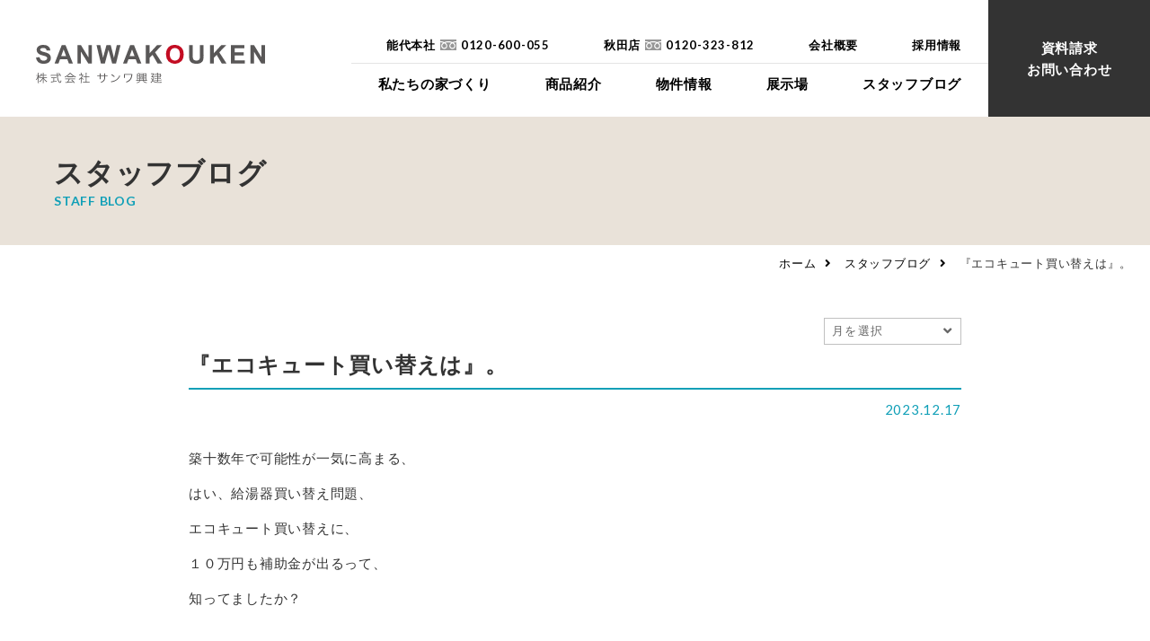

--- FILE ---
content_type: text/html; charset=UTF-8
request_url: https://www.sannwa.co.jp/blog/16334.html
body_size: 67049
content:
<!doctype html>
<html lang="ja">
<head>
<meta charset="UTF-8"/>
<meta name="format-detection" content="telephone=no">
<meta name="viewport" content="width=device-width, initial-scale=1, shrink-to-fit=no">
<meta name="facebook-domain-verification" content="9o4iuzbvkd7qq7ila25xt0tycalkpp" />
<link rel="shortcut icon" id="favicon" href="/favicon.ico">
<link rel="apple-touch-icon-precomposed" href="/webclip.png">
<title>
『エコキュート買い替えは』。 | 株式会社サンワ興建</title>
<link rel="stylesheet" type="text/css" href="https://www.sannwa.co.jp/wp/wp-content/themes/sanwakouken/css/slick.css"/>
<link rel="stylesheet" type="text/css" href="https://www.sannwa.co.jp/wp/wp-content/themes/sanwakouken/css/slick-theme.css?210601"/>
<link rel="stylesheet" href="https://www.sannwa.co.jp/wp/wp-content/themes/sanwakouken/css/common.css?210913" />

<link rel="stylesheet" href="https://use.fontawesome.com/releases/v5.15.1/css/all.css" integrity="sha384-vp86vTRFVJgpjF9jiIGPEEqYqlDwgyBgEF109VFjmqGmIY/Y4HV4d3Gp2irVfcrp" crossorigin="anonymous">
<link rel="stylesheet" href="https://www.sannwa.co.jp/wp/wp-content/themes/sanwakouken/css/post.css">
<link rel="stylesheet" href="https://www.sannwa.co.jp/wp/wp-content/themes/sanwakouken/css/contact.css?220128">
<meta name='robots' content='index, follow, max-image-preview:large, max-snippet:-1, max-video-preview:-1' />
	<style>img:is([sizes="auto" i], [sizes^="auto," i]) { contain-intrinsic-size: 3000px 1500px }</style>
	
	<!-- This site is optimized with the Yoast SEO plugin v25.4 - https://yoast.com/wordpress/plugins/seo/ -->
	<link rel="canonical" href="https://www.sannwa.co.jp/blog/16334.html" />
	<meta property="og:locale" content="ja_JP" />
	<meta property="og:type" content="article" />
	<meta property="og:title" content="『エコキュート買い替えは』。 | 株式会社サンワ興建" />
	<meta property="og:description" content="築十数年で可能性が一気に高まる、 はい、給湯器買い替え問題、 エコキュート買い替えに、 １０万円も補助金が出るって、 知ってましたか？ &nbsp; 今年買い替えた方々から、 大クレームが出そうな、 ５万円からの倍増です &hellip; 続きを読む 『エコキュート買い替えは』。 &rarr;" />
	<meta property="og:url" content="https://www.sannwa.co.jp/blog/16334.html" />
	<meta property="og:site_name" content="株式会社サンワ興建" />
	<meta property="og:image" content="https://www.sannwa.co.jp/wp/wp-content/uploads/2021/04/ogimg.png" />
	<meta property="og:image:width" content="1280" />
	<meta property="og:image:height" content="670" />
	<meta property="og:image:type" content="image/png" />
	<meta name="twitter:card" content="summary_large_image" />
	<script type="application/ld+json" class="yoast-schema-graph">{"@context":"https://schema.org","@graph":[{"@type":"WebPage","@id":"https://www.sannwa.co.jp/blog/16334.html","url":"https://www.sannwa.co.jp/blog/16334.html","name":"『エコキュート買い替えは』。 | 株式会社サンワ興建","isPartOf":{"@id":"https://www.sannwa.co.jp/#website"},"datePublished":"2023-12-16T20:58:47+00:00","breadcrumb":{"@id":"https://www.sannwa.co.jp/blog/16334.html#breadcrumb"},"inLanguage":"ja","potentialAction":[{"@type":"ReadAction","target":["https://www.sannwa.co.jp/blog/16334.html"]}]},{"@type":"BreadcrumbList","@id":"https://www.sannwa.co.jp/blog/16334.html#breadcrumb","itemListElement":[{"@type":"ListItem","position":1,"name":"ホーム","item":"https://www.sannwa.co.jp/"},{"@type":"ListItem","position":2,"name":"スタッフブログ","item":"https://www.sannwa.co.jp/blog"},{"@type":"ListItem","position":3,"name":"『エコキュート買い替えは』。"}]},{"@type":"WebSite","@id":"https://www.sannwa.co.jp/#website","url":"https://www.sannwa.co.jp/","name":"株式会社サンワ興建","description":"美しい家には、理由がある","publisher":{"@id":"https://www.sannwa.co.jp/#organization"},"potentialAction":[{"@type":"SearchAction","target":{"@type":"EntryPoint","urlTemplate":"https://www.sannwa.co.jp/?s={search_term_string}"},"query-input":{"@type":"PropertyValueSpecification","valueRequired":true,"valueName":"search_term_string"}}],"inLanguage":"ja"},{"@type":"Organization","@id":"https://www.sannwa.co.jp/#organization","name":"株式会社サンワ興建","url":"https://www.sannwa.co.jp/","logo":{"@type":"ImageObject","inLanguage":"ja","@id":"https://www.sannwa.co.jp/#/schema/logo/image/","url":"https://www.sannwa.co.jp/wp/wp-content/uploads/2021/04/ogimg.png","contentUrl":"https://www.sannwa.co.jp/wp/wp-content/uploads/2021/04/ogimg.png","width":1280,"height":670,"caption":"株式会社サンワ興建"},"image":{"@id":"https://www.sannwa.co.jp/#/schema/logo/image/"}}]}</script>
	<!-- / Yoast SEO plugin. -->


<link rel="alternate" type="application/rss+xml" title="株式会社サンワ興建 &raquo; フィード" href="https://www.sannwa.co.jp/feed/" />
<link rel="alternate" type="application/rss+xml" title="株式会社サンワ興建 &raquo; コメントフィード" href="https://www.sannwa.co.jp/comments/feed/" />
<script>
window._wpemojiSettings = {"baseUrl":"https:\/\/s.w.org\/images\/core\/emoji\/15.1.0\/72x72\/","ext":".png","svgUrl":"https:\/\/s.w.org\/images\/core\/emoji\/15.1.0\/svg\/","svgExt":".svg","source":{"concatemoji":"https:\/\/www.sannwa.co.jp\/wp\/wp-includes\/js\/wp-emoji-release.min.js?ver=6.8.1"}};
/*! This file is auto-generated */
!function(i,n){var o,s,e;function c(e){try{var t={supportTests:e,timestamp:(new Date).valueOf()};sessionStorage.setItem(o,JSON.stringify(t))}catch(e){}}function p(e,t,n){e.clearRect(0,0,e.canvas.width,e.canvas.height),e.fillText(t,0,0);var t=new Uint32Array(e.getImageData(0,0,e.canvas.width,e.canvas.height).data),r=(e.clearRect(0,0,e.canvas.width,e.canvas.height),e.fillText(n,0,0),new Uint32Array(e.getImageData(0,0,e.canvas.width,e.canvas.height).data));return t.every(function(e,t){return e===r[t]})}function u(e,t,n){switch(t){case"flag":return n(e,"\ud83c\udff3\ufe0f\u200d\u26a7\ufe0f","\ud83c\udff3\ufe0f\u200b\u26a7\ufe0f")?!1:!n(e,"\ud83c\uddfa\ud83c\uddf3","\ud83c\uddfa\u200b\ud83c\uddf3")&&!n(e,"\ud83c\udff4\udb40\udc67\udb40\udc62\udb40\udc65\udb40\udc6e\udb40\udc67\udb40\udc7f","\ud83c\udff4\u200b\udb40\udc67\u200b\udb40\udc62\u200b\udb40\udc65\u200b\udb40\udc6e\u200b\udb40\udc67\u200b\udb40\udc7f");case"emoji":return!n(e,"\ud83d\udc26\u200d\ud83d\udd25","\ud83d\udc26\u200b\ud83d\udd25")}return!1}function f(e,t,n){var r="undefined"!=typeof WorkerGlobalScope&&self instanceof WorkerGlobalScope?new OffscreenCanvas(300,150):i.createElement("canvas"),a=r.getContext("2d",{willReadFrequently:!0}),o=(a.textBaseline="top",a.font="600 32px Arial",{});return e.forEach(function(e){o[e]=t(a,e,n)}),o}function t(e){var t=i.createElement("script");t.src=e,t.defer=!0,i.head.appendChild(t)}"undefined"!=typeof Promise&&(o="wpEmojiSettingsSupports",s=["flag","emoji"],n.supports={everything:!0,everythingExceptFlag:!0},e=new Promise(function(e){i.addEventListener("DOMContentLoaded",e,{once:!0})}),new Promise(function(t){var n=function(){try{var e=JSON.parse(sessionStorage.getItem(o));if("object"==typeof e&&"number"==typeof e.timestamp&&(new Date).valueOf()<e.timestamp+604800&&"object"==typeof e.supportTests)return e.supportTests}catch(e){}return null}();if(!n){if("undefined"!=typeof Worker&&"undefined"!=typeof OffscreenCanvas&&"undefined"!=typeof URL&&URL.createObjectURL&&"undefined"!=typeof Blob)try{var e="postMessage("+f.toString()+"("+[JSON.stringify(s),u.toString(),p.toString()].join(",")+"));",r=new Blob([e],{type:"text/javascript"}),a=new Worker(URL.createObjectURL(r),{name:"wpTestEmojiSupports"});return void(a.onmessage=function(e){c(n=e.data),a.terminate(),t(n)})}catch(e){}c(n=f(s,u,p))}t(n)}).then(function(e){for(var t in e)n.supports[t]=e[t],n.supports.everything=n.supports.everything&&n.supports[t],"flag"!==t&&(n.supports.everythingExceptFlag=n.supports.everythingExceptFlag&&n.supports[t]);n.supports.everythingExceptFlag=n.supports.everythingExceptFlag&&!n.supports.flag,n.DOMReady=!1,n.readyCallback=function(){n.DOMReady=!0}}).then(function(){return e}).then(function(){var e;n.supports.everything||(n.readyCallback(),(e=n.source||{}).concatemoji?t(e.concatemoji):e.wpemoji&&e.twemoji&&(t(e.twemoji),t(e.wpemoji)))}))}((window,document),window._wpemojiSettings);
</script>
<style id='wp-emoji-styles-inline-css'>

	img.wp-smiley, img.emoji {
		display: inline !important;
		border: none !important;
		box-shadow: none !important;
		height: 1em !important;
		width: 1em !important;
		margin: 0 0.07em !important;
		vertical-align: -0.1em !important;
		background: none !important;
		padding: 0 !important;
	}
</style>
<link rel='stylesheet' id='wp-block-library-css' href='https://www.sannwa.co.jp/wp/wp-includes/css/dist/block-library/style.min.css?ver=6.8.1' media='all' />
<style id='wp-block-library-theme-inline-css'>
.wp-block-audio :where(figcaption){color:#555;font-size:13px;text-align:center}.is-dark-theme .wp-block-audio :where(figcaption){color:#ffffffa6}.wp-block-audio{margin:0 0 1em}.wp-block-code{border:1px solid #ccc;border-radius:4px;font-family:Menlo,Consolas,monaco,monospace;padding:.8em 1em}.wp-block-embed :where(figcaption){color:#555;font-size:13px;text-align:center}.is-dark-theme .wp-block-embed :where(figcaption){color:#ffffffa6}.wp-block-embed{margin:0 0 1em}.blocks-gallery-caption{color:#555;font-size:13px;text-align:center}.is-dark-theme .blocks-gallery-caption{color:#ffffffa6}:root :where(.wp-block-image figcaption){color:#555;font-size:13px;text-align:center}.is-dark-theme :root :where(.wp-block-image figcaption){color:#ffffffa6}.wp-block-image{margin:0 0 1em}.wp-block-pullquote{border-bottom:4px solid;border-top:4px solid;color:currentColor;margin-bottom:1.75em}.wp-block-pullquote cite,.wp-block-pullquote footer,.wp-block-pullquote__citation{color:currentColor;font-size:.8125em;font-style:normal;text-transform:uppercase}.wp-block-quote{border-left:.25em solid;margin:0 0 1.75em;padding-left:1em}.wp-block-quote cite,.wp-block-quote footer{color:currentColor;font-size:.8125em;font-style:normal;position:relative}.wp-block-quote:where(.has-text-align-right){border-left:none;border-right:.25em solid;padding-left:0;padding-right:1em}.wp-block-quote:where(.has-text-align-center){border:none;padding-left:0}.wp-block-quote.is-large,.wp-block-quote.is-style-large,.wp-block-quote:where(.is-style-plain){border:none}.wp-block-search .wp-block-search__label{font-weight:700}.wp-block-search__button{border:1px solid #ccc;padding:.375em .625em}:where(.wp-block-group.has-background){padding:1.25em 2.375em}.wp-block-separator.has-css-opacity{opacity:.4}.wp-block-separator{border:none;border-bottom:2px solid;margin-left:auto;margin-right:auto}.wp-block-separator.has-alpha-channel-opacity{opacity:1}.wp-block-separator:not(.is-style-wide):not(.is-style-dots){width:100px}.wp-block-separator.has-background:not(.is-style-dots){border-bottom:none;height:1px}.wp-block-separator.has-background:not(.is-style-wide):not(.is-style-dots){height:2px}.wp-block-table{margin:0 0 1em}.wp-block-table td,.wp-block-table th{word-break:normal}.wp-block-table :where(figcaption){color:#555;font-size:13px;text-align:center}.is-dark-theme .wp-block-table :where(figcaption){color:#ffffffa6}.wp-block-video :where(figcaption){color:#555;font-size:13px;text-align:center}.is-dark-theme .wp-block-video :where(figcaption){color:#ffffffa6}.wp-block-video{margin:0 0 1em}:root :where(.wp-block-template-part.has-background){margin-bottom:0;margin-top:0;padding:1.25em 2.375em}
</style>
<style id='classic-theme-styles-inline-css'>
/*! This file is auto-generated */
.wp-block-button__link{color:#fff;background-color:#32373c;border-radius:9999px;box-shadow:none;text-decoration:none;padding:calc(.667em + 2px) calc(1.333em + 2px);font-size:1.125em}.wp-block-file__button{background:#32373c;color:#fff;text-decoration:none}
</style>
<style id='global-styles-inline-css'>
:root{--wp--preset--aspect-ratio--square: 1;--wp--preset--aspect-ratio--4-3: 4/3;--wp--preset--aspect-ratio--3-4: 3/4;--wp--preset--aspect-ratio--3-2: 3/2;--wp--preset--aspect-ratio--2-3: 2/3;--wp--preset--aspect-ratio--16-9: 16/9;--wp--preset--aspect-ratio--9-16: 9/16;--wp--preset--color--black: #000000;--wp--preset--color--cyan-bluish-gray: #abb8c3;--wp--preset--color--white: #fff;--wp--preset--color--pale-pink: #f78da7;--wp--preset--color--vivid-red: #cf2e2e;--wp--preset--color--luminous-vivid-orange: #ff6900;--wp--preset--color--luminous-vivid-amber: #fcb900;--wp--preset--color--light-green-cyan: #7bdcb5;--wp--preset--color--vivid-green-cyan: #00d084;--wp--preset--color--pale-cyan-blue: #8ed1fc;--wp--preset--color--vivid-cyan-blue: #0693e3;--wp--preset--color--vivid-purple: #9b51e0;--wp--preset--color--dark-gray: #141412;--wp--preset--color--red: #bc360a;--wp--preset--color--medium-orange: #db572f;--wp--preset--color--light-orange: #ea9629;--wp--preset--color--yellow: #fbca3c;--wp--preset--color--dark-brown: #220e10;--wp--preset--color--medium-brown: #722d19;--wp--preset--color--light-brown: #eadaa6;--wp--preset--color--beige: #e8e5ce;--wp--preset--color--off-white: #f7f5e7;--wp--preset--gradient--vivid-cyan-blue-to-vivid-purple: linear-gradient(135deg,rgba(6,147,227,1) 0%,rgb(155,81,224) 100%);--wp--preset--gradient--light-green-cyan-to-vivid-green-cyan: linear-gradient(135deg,rgb(122,220,180) 0%,rgb(0,208,130) 100%);--wp--preset--gradient--luminous-vivid-amber-to-luminous-vivid-orange: linear-gradient(135deg,rgba(252,185,0,1) 0%,rgba(255,105,0,1) 100%);--wp--preset--gradient--luminous-vivid-orange-to-vivid-red: linear-gradient(135deg,rgba(255,105,0,1) 0%,rgb(207,46,46) 100%);--wp--preset--gradient--very-light-gray-to-cyan-bluish-gray: linear-gradient(135deg,rgb(238,238,238) 0%,rgb(169,184,195) 100%);--wp--preset--gradient--cool-to-warm-spectrum: linear-gradient(135deg,rgb(74,234,220) 0%,rgb(151,120,209) 20%,rgb(207,42,186) 40%,rgb(238,44,130) 60%,rgb(251,105,98) 80%,rgb(254,248,76) 100%);--wp--preset--gradient--blush-light-purple: linear-gradient(135deg,rgb(255,206,236) 0%,rgb(152,150,240) 100%);--wp--preset--gradient--blush-bordeaux: linear-gradient(135deg,rgb(254,205,165) 0%,rgb(254,45,45) 50%,rgb(107,0,62) 100%);--wp--preset--gradient--luminous-dusk: linear-gradient(135deg,rgb(255,203,112) 0%,rgb(199,81,192) 50%,rgb(65,88,208) 100%);--wp--preset--gradient--pale-ocean: linear-gradient(135deg,rgb(255,245,203) 0%,rgb(182,227,212) 50%,rgb(51,167,181) 100%);--wp--preset--gradient--electric-grass: linear-gradient(135deg,rgb(202,248,128) 0%,rgb(113,206,126) 100%);--wp--preset--gradient--midnight: linear-gradient(135deg,rgb(2,3,129) 0%,rgb(40,116,252) 100%);--wp--preset--gradient--autumn-brown: linear-gradient(135deg, rgba(226,45,15,1) 0%, rgba(158,25,13,1) 100%);--wp--preset--gradient--sunset-yellow: linear-gradient(135deg, rgba(233,139,41,1) 0%, rgba(238,179,95,1) 100%);--wp--preset--gradient--light-sky: linear-gradient(135deg,rgba(228,228,228,1.0) 0%,rgba(208,225,252,1.0) 100%);--wp--preset--gradient--dark-sky: linear-gradient(135deg,rgba(0,0,0,1.0) 0%,rgba(56,61,69,1.0) 100%);--wp--preset--font-size--small: 13px;--wp--preset--font-size--medium: 20px;--wp--preset--font-size--large: 36px;--wp--preset--font-size--x-large: 42px;--wp--preset--spacing--20: 0.44rem;--wp--preset--spacing--30: 0.67rem;--wp--preset--spacing--40: 1rem;--wp--preset--spacing--50: 1.5rem;--wp--preset--spacing--60: 2.25rem;--wp--preset--spacing--70: 3.38rem;--wp--preset--spacing--80: 5.06rem;--wp--preset--shadow--natural: 6px 6px 9px rgba(0, 0, 0, 0.2);--wp--preset--shadow--deep: 12px 12px 50px rgba(0, 0, 0, 0.4);--wp--preset--shadow--sharp: 6px 6px 0px rgba(0, 0, 0, 0.2);--wp--preset--shadow--outlined: 6px 6px 0px -3px rgba(255, 255, 255, 1), 6px 6px rgba(0, 0, 0, 1);--wp--preset--shadow--crisp: 6px 6px 0px rgba(0, 0, 0, 1);}:where(.is-layout-flex){gap: 0.5em;}:where(.is-layout-grid){gap: 0.5em;}body .is-layout-flex{display: flex;}.is-layout-flex{flex-wrap: wrap;align-items: center;}.is-layout-flex > :is(*, div){margin: 0;}body .is-layout-grid{display: grid;}.is-layout-grid > :is(*, div){margin: 0;}:where(.wp-block-columns.is-layout-flex){gap: 2em;}:where(.wp-block-columns.is-layout-grid){gap: 2em;}:where(.wp-block-post-template.is-layout-flex){gap: 1.25em;}:where(.wp-block-post-template.is-layout-grid){gap: 1.25em;}.has-black-color{color: var(--wp--preset--color--black) !important;}.has-cyan-bluish-gray-color{color: var(--wp--preset--color--cyan-bluish-gray) !important;}.has-white-color{color: var(--wp--preset--color--white) !important;}.has-pale-pink-color{color: var(--wp--preset--color--pale-pink) !important;}.has-vivid-red-color{color: var(--wp--preset--color--vivid-red) !important;}.has-luminous-vivid-orange-color{color: var(--wp--preset--color--luminous-vivid-orange) !important;}.has-luminous-vivid-amber-color{color: var(--wp--preset--color--luminous-vivid-amber) !important;}.has-light-green-cyan-color{color: var(--wp--preset--color--light-green-cyan) !important;}.has-vivid-green-cyan-color{color: var(--wp--preset--color--vivid-green-cyan) !important;}.has-pale-cyan-blue-color{color: var(--wp--preset--color--pale-cyan-blue) !important;}.has-vivid-cyan-blue-color{color: var(--wp--preset--color--vivid-cyan-blue) !important;}.has-vivid-purple-color{color: var(--wp--preset--color--vivid-purple) !important;}.has-black-background-color{background-color: var(--wp--preset--color--black) !important;}.has-cyan-bluish-gray-background-color{background-color: var(--wp--preset--color--cyan-bluish-gray) !important;}.has-white-background-color{background-color: var(--wp--preset--color--white) !important;}.has-pale-pink-background-color{background-color: var(--wp--preset--color--pale-pink) !important;}.has-vivid-red-background-color{background-color: var(--wp--preset--color--vivid-red) !important;}.has-luminous-vivid-orange-background-color{background-color: var(--wp--preset--color--luminous-vivid-orange) !important;}.has-luminous-vivid-amber-background-color{background-color: var(--wp--preset--color--luminous-vivid-amber) !important;}.has-light-green-cyan-background-color{background-color: var(--wp--preset--color--light-green-cyan) !important;}.has-vivid-green-cyan-background-color{background-color: var(--wp--preset--color--vivid-green-cyan) !important;}.has-pale-cyan-blue-background-color{background-color: var(--wp--preset--color--pale-cyan-blue) !important;}.has-vivid-cyan-blue-background-color{background-color: var(--wp--preset--color--vivid-cyan-blue) !important;}.has-vivid-purple-background-color{background-color: var(--wp--preset--color--vivid-purple) !important;}.has-black-border-color{border-color: var(--wp--preset--color--black) !important;}.has-cyan-bluish-gray-border-color{border-color: var(--wp--preset--color--cyan-bluish-gray) !important;}.has-white-border-color{border-color: var(--wp--preset--color--white) !important;}.has-pale-pink-border-color{border-color: var(--wp--preset--color--pale-pink) !important;}.has-vivid-red-border-color{border-color: var(--wp--preset--color--vivid-red) !important;}.has-luminous-vivid-orange-border-color{border-color: var(--wp--preset--color--luminous-vivid-orange) !important;}.has-luminous-vivid-amber-border-color{border-color: var(--wp--preset--color--luminous-vivid-amber) !important;}.has-light-green-cyan-border-color{border-color: var(--wp--preset--color--light-green-cyan) !important;}.has-vivid-green-cyan-border-color{border-color: var(--wp--preset--color--vivid-green-cyan) !important;}.has-pale-cyan-blue-border-color{border-color: var(--wp--preset--color--pale-cyan-blue) !important;}.has-vivid-cyan-blue-border-color{border-color: var(--wp--preset--color--vivid-cyan-blue) !important;}.has-vivid-purple-border-color{border-color: var(--wp--preset--color--vivid-purple) !important;}.has-vivid-cyan-blue-to-vivid-purple-gradient-background{background: var(--wp--preset--gradient--vivid-cyan-blue-to-vivid-purple) !important;}.has-light-green-cyan-to-vivid-green-cyan-gradient-background{background: var(--wp--preset--gradient--light-green-cyan-to-vivid-green-cyan) !important;}.has-luminous-vivid-amber-to-luminous-vivid-orange-gradient-background{background: var(--wp--preset--gradient--luminous-vivid-amber-to-luminous-vivid-orange) !important;}.has-luminous-vivid-orange-to-vivid-red-gradient-background{background: var(--wp--preset--gradient--luminous-vivid-orange-to-vivid-red) !important;}.has-very-light-gray-to-cyan-bluish-gray-gradient-background{background: var(--wp--preset--gradient--very-light-gray-to-cyan-bluish-gray) !important;}.has-cool-to-warm-spectrum-gradient-background{background: var(--wp--preset--gradient--cool-to-warm-spectrum) !important;}.has-blush-light-purple-gradient-background{background: var(--wp--preset--gradient--blush-light-purple) !important;}.has-blush-bordeaux-gradient-background{background: var(--wp--preset--gradient--blush-bordeaux) !important;}.has-luminous-dusk-gradient-background{background: var(--wp--preset--gradient--luminous-dusk) !important;}.has-pale-ocean-gradient-background{background: var(--wp--preset--gradient--pale-ocean) !important;}.has-electric-grass-gradient-background{background: var(--wp--preset--gradient--electric-grass) !important;}.has-midnight-gradient-background{background: var(--wp--preset--gradient--midnight) !important;}.has-small-font-size{font-size: var(--wp--preset--font-size--small) !important;}.has-medium-font-size{font-size: var(--wp--preset--font-size--medium) !important;}.has-large-font-size{font-size: var(--wp--preset--font-size--large) !important;}.has-x-large-font-size{font-size: var(--wp--preset--font-size--x-large) !important;}
:where(.wp-block-post-template.is-layout-flex){gap: 1.25em;}:where(.wp-block-post-template.is-layout-grid){gap: 1.25em;}
:where(.wp-block-columns.is-layout-flex){gap: 2em;}:where(.wp-block-columns.is-layout-grid){gap: 2em;}
:root :where(.wp-block-pullquote){font-size: 1.5em;line-height: 1.6;}
</style>
<link rel='stylesheet' id='twentythirteen-fonts-css' href='https://www.sannwa.co.jp/wp/wp-content/themes/twentythirteen/fonts/source-sans-pro-plus-bitter.css?ver=20230328' media='all' />
<link rel='stylesheet' id='genericons-css' href='https://www.sannwa.co.jp/wp/wp-content/themes/twentythirteen/genericons/genericons.css?ver=3.0.3' media='all' />
<link rel='stylesheet' id='twentythirteen-style-css' href='https://www.sannwa.co.jp/wp/wp-content/themes/sanwakouken/style.css?ver=20250415' media='all' />
<link rel='stylesheet' id='twentythirteen-block-style-css' href='https://www.sannwa.co.jp/wp/wp-content/themes/twentythirteen/css/blocks.css?ver=20240520' media='all' />
<link rel='stylesheet' id='fancybox-css' href='https://www.sannwa.co.jp/wp/wp-content/plugins/easy-fancybox/fancybox/1.5.4/jquery.fancybox.min.css?ver=6.8.1' media='screen' />
<script src="https://www.sannwa.co.jp/wp/wp-includes/js/jquery/jquery.min.js?ver=3.7.1" id="jquery-core-js"></script>
<script src="https://www.sannwa.co.jp/wp/wp-includes/js/jquery/jquery-migrate.min.js?ver=3.4.1" id="jquery-migrate-js"></script>
<script src="https://www.sannwa.co.jp/wp/wp-content/themes/twentythirteen/js/functions.js?ver=20230526" id="twentythirteen-script-js" defer data-wp-strategy="defer"></script>
<link rel="https://api.w.org/" href="https://www.sannwa.co.jp/wp-json/" /><link rel="alternate" title="JSON" type="application/json" href="https://www.sannwa.co.jp/wp-json/wp/v2/blog/16334" /><link rel="EditURI" type="application/rsd+xml" title="RSD" href="https://www.sannwa.co.jp/wp/xmlrpc.php?rsd" />
<meta name="generator" content="WordPress 6.8.1" />
<link rel='shortlink' href='https://www.sannwa.co.jp/?p=16334' />
<link rel="alternate" title="oEmbed (JSON)" type="application/json+oembed" href="https://www.sannwa.co.jp/wp-json/oembed/1.0/embed?url=https%3A%2F%2Fwww.sannwa.co.jp%2Fblog%2F16334.html" />
<link rel="alternate" title="oEmbed (XML)" type="text/xml+oembed" href="https://www.sannwa.co.jp/wp-json/oembed/1.0/embed?url=https%3A%2F%2Fwww.sannwa.co.jp%2Fblog%2F16334.html&#038;format=xml" />
<style>.recentcomments a{display:inline !important;padding:0 !important;margin:0 !important;}</style><noscript><style>.lazyload[data-src]{display:none !important;}</style></noscript><style>.lazyload{background-image:none !important;}.lazyload:before{background-image:none !important;}</style>	<style type="text/css" id="twentythirteen-header-css">
		.site-header {
		background: url(https://www.sannwa.co.jp/wp/wp-content/themes/twentythirteen/images/headers/circle.png) no-repeat scroll top;
		background-size: 1600px auto;
	}
	@media (max-width: 767px) {
		.site-header {
			background-size: 768px auto;
		}
	}
	@media (max-width: 359px) {
		.site-header {
			background-size: 360px auto;
		}
	}
			</style>
	<!-- Google Tag Manager -->
<script>(function(w,d,s,l,i){w[l]=w[l]||[];w[l].push({'gtm.start':
new Date().getTime(),event:'gtm.js'});var f=d.getElementsByTagName(s)[0],
j=d.createElement(s),dl=l!='dataLayer'?'&l='+l:'';j.async=true;j.src=
'https://www.googletagmanager.com/gtm.js?id='+i+dl;f.parentNode.insertBefore(j,f);
})(window,document,'script','dataLayer','GTM-M84LSJS');</script>
<!-- End Google Tag Manager -->
<!-- Global site tag (gtag.js) - Google Analytics -->
<script async src="https://www.googletagmanager.com/gtag/js?id=G-RKB4Q9YTKS"></script>
<script>
  window.dataLayer = window.dataLayer || [];
  function gtag(){dataLayer.push(arguments);}
  gtag('js', new Date());

  gtag('config', 'G-RKB4Q9YTKS');
</script>
<!-- Global site tag (gtag.js) - Google Analytics --> 
<script async src="https://www.googletagmanager.com/gtag/js?id=UA-162794623-1"></script> 
<script>
  window.dataLayer = window.dataLayer || [];
  function gtag(){dataLayer.push(arguments);}
  gtag('js', new Date());

  gtag('config', 'UA-162794623-1');
</script>
<!-- Global site tag (gtag.js) - Google Ads: 752369145 -->
<script async src="https://www.googletagmanager.com/gtag/js?id=AW-752369145"></script>
<script>
  window.dataLayer = window.dataLayer || [];
  function gtag(){dataLayer.push(arguments);}
  gtag('js', new Date());

  gtag('config', 'AW-752369145');
</script>
</head>
<body id="wrap">
<!-- Google Tag Manager (noscript) -->
<noscript><iframe src="https://www.googletagmanager.com/ns.html?id=GTM-M84LSJS"
height="0" width="0" style="display:none;visibility:hidden"></iframe></noscript>
<!-- End Google Tag Manager (noscript) -->
<header id="masthead">
    <div class="site_title"> <a href="https://www.sannwa.co.jp/"><img src="[data-uri]" class="logo lazyload" alt="SANWAKOUKEN" data-src="https://www.sannwa.co.jp/wp/wp-content/themes/sanwakouken/img/common/logo.svg" decoding="async"><noscript><img src="https://www.sannwa.co.jp/wp/wp-content/themes/sanwakouken/img/common/logo.svg" class="logo" alt="SANWAKOUKEN" data-eio="l"></noscript><img src="[data-uri]" class="company-name lazyload" alt="株式会社　サンワ興建" data-src="https://www.sannwa.co.jp/wp/wp-content/themes/sanwakouken/img/common/company-name.svg" decoding="async"><noscript><img src="https://www.sannwa.co.jp/wp/wp-content/themes/sanwakouken/img/common/company-name.svg" class="company-name" alt="株式会社　サンワ興建" data-eio="l"></noscript></a> </div>
    <div class="hamburger"><span></span><span></span><span></span></div>
  <nav id="nav_global">
    <ul id="nav_main">
      <li class="drop"><a href="https://www.sannwa.co.jp/concept"><span>私たちの家づくり</span></a>
        <div class="openBtn"><i class="fas fa-plus"></i></div>
        <div class="openArea">
          <ul>
            <li><a href="https://www.sannwa.co.jp/concept"><span>コンセプト</span></a></li>
            <li><a href="https://www.sannwa.co.jp/concept/flow"><span>家づくりの流れ</span></a></li>
            <li><a href="https://www.sannwa.co.jp/concept/#taishin"><span>耐震診断</span></a></li>
            <li><a href="https://www.sannwa.co.jp/concept/high-insulation"><span>高断熱高気密住宅</span></a></li>
			<li><a href="https://www.sannwa.co.jp/concept/faq"><span>FAQ</span></a></li>
            <li><a href="https://www.sannwa.co.jp/concept/cm"><span>SANWAKOUKENのCM</span></a></li>
          </ul>
        </div>
      </li>
      <li class="drop"><a class="link" href="https://www.sannwa.co.jp/product"><span>商品紹介</span></a>
        <div class="openBtn"><i class="fas fa-plus"></i></div>
        <div class="openArea">
          <ul>
            <li><a href="https://www.sannwa.co.jp/product/iiie/" target="_blank"><span>イイイエ</span></a></li>
            <li><a href="https://www.sannwa.co.jp/product/#select01"><span>Jupiter Cube</span></a></li>
            <li><a href="https://www.sannwa.co.jp/product/#select02"><span>SYMPHONY</span></a></li>
            <li><a href="https://www.sannwa.co.jp/product/#select03"><span>JUST</span></a></li>
            <li><a href="https://www.sannwa.co.jp/product/#select04"><span>mystyle</span></a></li>
            <li><a href="https://www.sannwa.co.jp/product/#select05"><span>HIRAYA</span></a></li>
            <li><a href="https://www.sannwa.co.jp/product/#customize"><span>+Customize</span></a></li>
            <li><a href="https://www.sannwa.co.jp/product/#beauty"><span>室内空間の「美しさ」</span></a></li>
			<li><a href="https://www.sannwa.co.jp/product/spec"><span>仕様</span></a></li>
          </ul>
        </div>
      </li>
      <li><a class="link" href="https://www.sannwa.co.jp/estate/"><span>物件情報</span></a>
      </li>
      <li class="drop"><a href="https://www.sannwa.co.jp/modelhouse/"><span>展示場</span></a>
        <div class="openBtn"><i class="fas fa-plus"></i></div>
        <div class="openArea">
          <ul>
            <!--li><a href="https://www.sannwa.co.jp/modelhouse-terauchi/" target="_blank" rel="noopener"><span>寺内モデルハウス</span></a></li-->
            <!--li><a href="https://www.sannwa.co.jp/modelhouse-iiie-fujiyama/" target="_blank" rel="noopener"><span>「イイイエ」藤山モデルハウス</span></a></li-->
            <!--li><a href="https://www.sannwa.co.jp/modelhouse-noshiro/" target="_blank" rel="noopener"><span>能代落合モデルハウス</span></a></li-->
            <li><a href="https://www.sannwa.co.jp/modelhouse-higashinoshiro/" target="_blank" rel="noopener"><span>東能代モデルハウス</span></a></li>
          </ul>
        </div>
      </li>
      <li><a href="https://www.sannwa.co.jp/blog/"><span>スタッフブログ</span></a></li>
    </ul>
    <ul id="nav_sub">
      <li class="pc-none"><a href="https://www.sannwa.co.jp/nextone"><span>ネクストワン</span></a></li>
      <li class="pc-none"><a href="https://www.sannwa.co.jp/info"><span>お知らせ</span></a></li>
      <li class="company"><a href="https://www.sannwa.co.jp/about"><span>会社概要</span></a></li>
      <li class="recruit"><a href="https://www.sannwa.co.jp/recruit"><span>採用情報</span></a></li>
      <li class="pc-none"><a href="https://www.sannwa.co.jp/kawaraban"><span>瓦版サンワ</span></a></li>
      <li class="pc-none"><a href="https://www.sannwa.co.jp/contact" class="contact"><span><i class="far fa-envelope"></i>資料請求・お問い合わせ</span></a></li>
      <li><a href="tel:0120600055" class="shop">能代本社<img src="[data-uri]" class="freedial switch-free lazyload" data-src="https://www.sannwa.co.jp/wp/wp-content/themes/sanwakouken/img/common/icon-free_gray.svg" decoding="async" /><noscript><img src="https://www.sannwa.co.jp/wp/wp-content/themes/sanwakouken/img/common/icon-free_gray.svg" class="freedial switch-free" data-eio="l" /></noscript>0120-600-055</a></li>
      <li><a href="tel:0120323812" class="shop">秋田店<img src="[data-uri]" class="freedial switch-free lazyload" data-src="https://www.sannwa.co.jp/wp/wp-content/themes/sanwakouken/img/common/icon-free_gray.svg" decoding="async" /><noscript><img src="https://www.sannwa.co.jp/wp/wp-content/themes/sanwakouken/img/common/icon-free_gray.svg" class="freedial switch-free" data-eio="l" /></noscript>0120-323-812</a></li>
    </ul>
    <div class="nav_logo"><a href="https://www.sannwa.co.jp/"><img src="[data-uri]" alt="SANWAKOKEN" width="100%" data-src="https://www.sannwa.co.jp/wp/wp-content/themes/sanwakouken/img/common/logo-white.svg" decoding="async" class="lazyload" /><noscript><img src="https://www.sannwa.co.jp/wp/wp-content/themes/sanwakouken/img/common/logo-white.svg" alt="SANWAKOKEN" width="100%" data-eio="l" /></noscript></a></div>
  </nav>
  <div class="nav_contact"><a href="https://www.sannwa.co.jp/contact" class="contact"><span class="sp"><i class="far fa-envelope"></i></span><span class="pc">資料請求<br>
    お問い合わせ</span></a></div>
</header>

<!-- /header -->
<main>

<article>

	<h1 class="page-title">
		<div class="inner">スタッフブログ<span>STAFF BLOG</span></div>
	</h1>
	<div class="pankuzu">
		<div id="breadcrumbs"><span><span><a href="https://www.sannwa.co.jp/">ホーム</a></span>  <span><a href="https://www.sannwa.co.jp/blog">スタッフブログ</a></span>  <span class="breadcrumb_last" aria-current="page">『エコキュート買い替えは』。</span></span></div>	</div>

	<section id="content" class="module entry blog">
		<div id="info" class="inner">

			<div id="archiveSelect">
				<select name="form-select-dropdown-arc" onChange="document.location.href=this.options[this.selectedIndex].value;">
					<option value="">月を選択</option>
						<option value='https://www.sannwa.co.jp/blog/2026/01/'> 2026年1月 &nbsp;(18)</option>
	<option value='https://www.sannwa.co.jp/blog/2025/12/'> 2025年12月 &nbsp;(31)</option>
	<option value='https://www.sannwa.co.jp/blog/2025/11/'> 2025年11月 &nbsp;(30)</option>
	<option value='https://www.sannwa.co.jp/blog/2025/10/'> 2025年10月 &nbsp;(31)</option>
	<option value='https://www.sannwa.co.jp/blog/2025/09/'> 2025年9月 &nbsp;(30)</option>
	<option value='https://www.sannwa.co.jp/blog/2025/08/'> 2025年8月 &nbsp;(31)</option>
	<option value='https://www.sannwa.co.jp/blog/2025/07/'> 2025年7月 &nbsp;(31)</option>
	<option value='https://www.sannwa.co.jp/blog/2025/06/'> 2025年6月 &nbsp;(30)</option>
	<option value='https://www.sannwa.co.jp/blog/2025/05/'> 2025年5月 &nbsp;(31)</option>
	<option value='https://www.sannwa.co.jp/blog/2025/04/'> 2025年4月 &nbsp;(30)</option>
	<option value='https://www.sannwa.co.jp/blog/2025/03/'> 2025年3月 &nbsp;(31)</option>
	<option value='https://www.sannwa.co.jp/blog/2025/02/'> 2025年2月 &nbsp;(28)</option>
	<option value='https://www.sannwa.co.jp/blog/2025/01/'> 2025年1月 &nbsp;(31)</option>
	<option value='https://www.sannwa.co.jp/blog/2024/12/'> 2024年12月 &nbsp;(31)</option>
	<option value='https://www.sannwa.co.jp/blog/2024/11/'> 2024年11月 &nbsp;(30)</option>
	<option value='https://www.sannwa.co.jp/blog/2024/10/'> 2024年10月 &nbsp;(31)</option>
	<option value='https://www.sannwa.co.jp/blog/2024/09/'> 2024年9月 &nbsp;(30)</option>
	<option value='https://www.sannwa.co.jp/blog/2024/08/'> 2024年8月 &nbsp;(31)</option>
	<option value='https://www.sannwa.co.jp/blog/2024/07/'> 2024年7月 &nbsp;(31)</option>
	<option value='https://www.sannwa.co.jp/blog/2024/06/'> 2024年6月 &nbsp;(31)</option>
	<option value='https://www.sannwa.co.jp/blog/2024/05/'> 2024年5月 &nbsp;(31)</option>
	<option value='https://www.sannwa.co.jp/blog/2024/04/'> 2024年4月 &nbsp;(30)</option>
	<option value='https://www.sannwa.co.jp/blog/2024/03/'> 2024年3月 &nbsp;(31)</option>
	<option value='https://www.sannwa.co.jp/blog/2024/02/'> 2024年2月 &nbsp;(29)</option>
	<option value='https://www.sannwa.co.jp/blog/2024/01/'> 2024年1月 &nbsp;(31)</option>
	<option value='https://www.sannwa.co.jp/blog/2023/12/'> 2023年12月 &nbsp;(31)</option>
	<option value='https://www.sannwa.co.jp/blog/2023/11/'> 2023年11月 &nbsp;(30)</option>
	<option value='https://www.sannwa.co.jp/blog/2023/10/'> 2023年10月 &nbsp;(31)</option>
	<option value='https://www.sannwa.co.jp/blog/2023/09/'> 2023年9月 &nbsp;(30)</option>
	<option value='https://www.sannwa.co.jp/blog/2023/08/'> 2023年8月 &nbsp;(31)</option>
	<option value='https://www.sannwa.co.jp/blog/2023/07/'> 2023年7月 &nbsp;(31)</option>
	<option value='https://www.sannwa.co.jp/blog/2023/06/'> 2023年6月 &nbsp;(30)</option>
	<option value='https://www.sannwa.co.jp/blog/2023/05/'> 2023年5月 &nbsp;(31)</option>
	<option value='https://www.sannwa.co.jp/blog/2023/04/'> 2023年4月 &nbsp;(30)</option>
	<option value='https://www.sannwa.co.jp/blog/2023/03/'> 2023年3月 &nbsp;(31)</option>
	<option value='https://www.sannwa.co.jp/blog/2023/02/'> 2023年2月 &nbsp;(28)</option>
	<option value='https://www.sannwa.co.jp/blog/2023/01/'> 2023年1月 &nbsp;(31)</option>
	<option value='https://www.sannwa.co.jp/blog/2022/12/'> 2022年12月 &nbsp;(31)</option>
	<option value='https://www.sannwa.co.jp/blog/2022/11/'> 2022年11月 &nbsp;(30)</option>
	<option value='https://www.sannwa.co.jp/blog/2022/10/'> 2022年10月 &nbsp;(31)</option>
	<option value='https://www.sannwa.co.jp/blog/2022/09/'> 2022年9月 &nbsp;(30)</option>
	<option value='https://www.sannwa.co.jp/blog/2022/08/'> 2022年8月 &nbsp;(31)</option>
	<option value='https://www.sannwa.co.jp/blog/2022/07/'> 2022年7月 &nbsp;(31)</option>
	<option value='https://www.sannwa.co.jp/blog/2022/06/'> 2022年6月 &nbsp;(30)</option>
	<option value='https://www.sannwa.co.jp/blog/2022/05/'> 2022年5月 &nbsp;(32)</option>
	<option value='https://www.sannwa.co.jp/blog/2022/04/'> 2022年4月 &nbsp;(30)</option>
	<option value='https://www.sannwa.co.jp/blog/2022/03/'> 2022年3月 &nbsp;(31)</option>
	<option value='https://www.sannwa.co.jp/blog/2022/02/'> 2022年2月 &nbsp;(28)</option>
	<option value='https://www.sannwa.co.jp/blog/2022/01/'> 2022年1月 &nbsp;(31)</option>
	<option value='https://www.sannwa.co.jp/blog/2021/12/'> 2021年12月 &nbsp;(31)</option>
	<option value='https://www.sannwa.co.jp/blog/2021/11/'> 2021年11月 &nbsp;(30)</option>
	<option value='https://www.sannwa.co.jp/blog/2021/10/'> 2021年10月 &nbsp;(30)</option>
	<option value='https://www.sannwa.co.jp/blog/2021/09/'> 2021年9月 &nbsp;(30)</option>
	<option value='https://www.sannwa.co.jp/blog/2021/08/'> 2021年8月 &nbsp;(31)</option>
	<option value='https://www.sannwa.co.jp/blog/2021/07/'> 2021年7月 &nbsp;(31)</option>
	<option value='https://www.sannwa.co.jp/blog/2021/06/'> 2021年6月 &nbsp;(30)</option>
	<option value='https://www.sannwa.co.jp/blog/2021/05/'> 2021年5月 &nbsp;(31)</option>
	<option value='https://www.sannwa.co.jp/blog/2021/04/'> 2021年4月 &nbsp;(30)</option>
	<option value='https://www.sannwa.co.jp/blog/2021/03/'> 2021年3月 &nbsp;(31)</option>
	<option value='https://www.sannwa.co.jp/blog/2021/02/'> 2021年2月 &nbsp;(28)</option>
	<option value='https://www.sannwa.co.jp/blog/2021/01/'> 2021年1月 &nbsp;(31)</option>
	<option value='https://www.sannwa.co.jp/blog/2020/12/'> 2020年12月 &nbsp;(31)</option>
	<option value='https://www.sannwa.co.jp/blog/2020/11/'> 2020年11月 &nbsp;(30)</option>
	<option value='https://www.sannwa.co.jp/blog/2020/10/'> 2020年10月 &nbsp;(31)</option>
	<option value='https://www.sannwa.co.jp/blog/2020/09/'> 2020年9月 &nbsp;(30)</option>
	<option value='https://www.sannwa.co.jp/blog/2020/08/'> 2020年8月 &nbsp;(31)</option>
	<option value='https://www.sannwa.co.jp/blog/2020/07/'> 2020年7月 &nbsp;(31)</option>
	<option value='https://www.sannwa.co.jp/blog/2020/06/'> 2020年6月 &nbsp;(30)</option>
	<option value='https://www.sannwa.co.jp/blog/2020/05/'> 2020年5月 &nbsp;(31)</option>
	<option value='https://www.sannwa.co.jp/blog/2020/04/'> 2020年4月 &nbsp;(30)</option>
	<option value='https://www.sannwa.co.jp/blog/2020/03/'> 2020年3月 &nbsp;(31)</option>
	<option value='https://www.sannwa.co.jp/blog/2020/02/'> 2020年2月 &nbsp;(29)</option>
	<option value='https://www.sannwa.co.jp/blog/2020/01/'> 2020年1月 &nbsp;(31)</option>
	<option value='https://www.sannwa.co.jp/blog/2019/12/'> 2019年12月 &nbsp;(31)</option>
	<option value='https://www.sannwa.co.jp/blog/2019/11/'> 2019年11月 &nbsp;(30)</option>
	<option value='https://www.sannwa.co.jp/blog/2019/10/'> 2019年10月 &nbsp;(32)</option>
	<option value='https://www.sannwa.co.jp/blog/2019/09/'> 2019年9月 &nbsp;(30)</option>
	<option value='https://www.sannwa.co.jp/blog/2019/08/'> 2019年8月 &nbsp;(31)</option>
	<option value='https://www.sannwa.co.jp/blog/2019/07/'> 2019年7月 &nbsp;(31)</option>
	<option value='https://www.sannwa.co.jp/blog/2019/06/'> 2019年6月 &nbsp;(30)</option>
	<option value='https://www.sannwa.co.jp/blog/2019/05/'> 2019年5月 &nbsp;(31)</option>
	<option value='https://www.sannwa.co.jp/blog/2019/04/'> 2019年4月 &nbsp;(30)</option>
	<option value='https://www.sannwa.co.jp/blog/2019/03/'> 2019年3月 &nbsp;(31)</option>
	<option value='https://www.sannwa.co.jp/blog/2019/02/'> 2019年2月 &nbsp;(28)</option>
	<option value='https://www.sannwa.co.jp/blog/2019/01/'> 2019年1月 &nbsp;(31)</option>
	<option value='https://www.sannwa.co.jp/blog/2018/12/'> 2018年12月 &nbsp;(31)</option>
	<option value='https://www.sannwa.co.jp/blog/2018/11/'> 2018年11月 &nbsp;(30)</option>
	<option value='https://www.sannwa.co.jp/blog/2018/10/'> 2018年10月 &nbsp;(31)</option>
	<option value='https://www.sannwa.co.jp/blog/2018/09/'> 2018年9月 &nbsp;(30)</option>
	<option value='https://www.sannwa.co.jp/blog/2018/08/'> 2018年8月 &nbsp;(32)</option>
	<option value='https://www.sannwa.co.jp/blog/2018/07/'> 2018年7月 &nbsp;(31)</option>
	<option value='https://www.sannwa.co.jp/blog/2018/06/'> 2018年6月 &nbsp;(30)</option>
	<option value='https://www.sannwa.co.jp/blog/2018/05/'> 2018年5月 &nbsp;(31)</option>
	<option value='https://www.sannwa.co.jp/blog/2018/04/'> 2018年4月 &nbsp;(30)</option>
	<option value='https://www.sannwa.co.jp/blog/2018/03/'> 2018年3月 &nbsp;(31)</option>
	<option value='https://www.sannwa.co.jp/blog/2018/02/'> 2018年2月 &nbsp;(28)</option>
	<option value='https://www.sannwa.co.jp/blog/2018/01/'> 2018年1月 &nbsp;(30)</option>
	<option value='https://www.sannwa.co.jp/blog/2017/12/'> 2017年12月 &nbsp;(31)</option>
	<option value='https://www.sannwa.co.jp/blog/2017/11/'> 2017年11月 &nbsp;(30)</option>
	<option value='https://www.sannwa.co.jp/blog/2017/10/'> 2017年10月 &nbsp;(31)</option>
	<option value='https://www.sannwa.co.jp/blog/2017/09/'> 2017年9月 &nbsp;(30)</option>
	<option value='https://www.sannwa.co.jp/blog/2017/08/'> 2017年8月 &nbsp;(31)</option>
	<option value='https://www.sannwa.co.jp/blog/2017/07/'> 2017年7月 &nbsp;(31)</option>
	<option value='https://www.sannwa.co.jp/blog/2017/06/'> 2017年6月 &nbsp;(30)</option>
	<option value='https://www.sannwa.co.jp/blog/2017/05/'> 2017年5月 &nbsp;(31)</option>
	<option value='https://www.sannwa.co.jp/blog/2017/04/'> 2017年4月 &nbsp;(30)</option>
	<option value='https://www.sannwa.co.jp/blog/2017/03/'> 2017年3月 &nbsp;(31)</option>
	<option value='https://www.sannwa.co.jp/blog/2017/02/'> 2017年2月 &nbsp;(28)</option>
	<option value='https://www.sannwa.co.jp/blog/2017/01/'> 2017年1月 &nbsp;(31)</option>
	<option value='https://www.sannwa.co.jp/blog/2016/12/'> 2016年12月 &nbsp;(31)</option>
	<option value='https://www.sannwa.co.jp/blog/2016/11/'> 2016年11月 &nbsp;(30)</option>
	<option value='https://www.sannwa.co.jp/blog/2016/10/'> 2016年10月 &nbsp;(31)</option>
	<option value='https://www.sannwa.co.jp/blog/2016/09/'> 2016年9月 &nbsp;(30)</option>
	<option value='https://www.sannwa.co.jp/blog/2016/08/'> 2016年8月 &nbsp;(31)</option>
	<option value='https://www.sannwa.co.jp/blog/2016/07/'> 2016年7月 &nbsp;(31)</option>
	<option value='https://www.sannwa.co.jp/blog/2016/06/'> 2016年6月 &nbsp;(30)</option>
	<option value='https://www.sannwa.co.jp/blog/2016/05/'> 2016年5月 &nbsp;(31)</option>
	<option value='https://www.sannwa.co.jp/blog/2016/04/'> 2016年4月 &nbsp;(31)</option>
	<option value='https://www.sannwa.co.jp/blog/2016/03/'> 2016年3月 &nbsp;(31)</option>
	<option value='https://www.sannwa.co.jp/blog/2016/02/'> 2016年2月 &nbsp;(29)</option>
	<option value='https://www.sannwa.co.jp/blog/2016/01/'> 2016年1月 &nbsp;(30)</option>
	<option value='https://www.sannwa.co.jp/blog/2015/12/'> 2015年12月 &nbsp;(31)</option>
	<option value='https://www.sannwa.co.jp/blog/2015/11/'> 2015年11月 &nbsp;(30)</option>
	<option value='https://www.sannwa.co.jp/blog/2015/10/'> 2015年10月 &nbsp;(31)</option>
	<option value='https://www.sannwa.co.jp/blog/2015/09/'> 2015年9月 &nbsp;(30)</option>
	<option value='https://www.sannwa.co.jp/blog/2015/08/'> 2015年8月 &nbsp;(31)</option>
	<option value='https://www.sannwa.co.jp/blog/2015/07/'> 2015年7月 &nbsp;(31)</option>
	<option value='https://www.sannwa.co.jp/blog/2015/06/'> 2015年6月 &nbsp;(31)</option>
	<option value='https://www.sannwa.co.jp/blog/2015/05/'> 2015年5月 &nbsp;(30)</option>
	<option value='https://www.sannwa.co.jp/blog/2015/04/'> 2015年4月 &nbsp;(29)</option>
	<option value='https://www.sannwa.co.jp/blog/2015/03/'> 2015年3月 &nbsp;(31)</option>
	<option value='https://www.sannwa.co.jp/blog/2015/02/'> 2015年2月 &nbsp;(28)</option>
	<option value='https://www.sannwa.co.jp/blog/2015/01/'> 2015年1月 &nbsp;(31)</option>
	<option value='https://www.sannwa.co.jp/blog/2014/12/'> 2014年12月 &nbsp;(31)</option>
	<option value='https://www.sannwa.co.jp/blog/2014/11/'> 2014年11月 &nbsp;(30)</option>
	<option value='https://www.sannwa.co.jp/blog/2014/10/'> 2014年10月 &nbsp;(30)</option>
	<option value='https://www.sannwa.co.jp/blog/2014/09/'> 2014年9月 &nbsp;(30)</option>
	<option value='https://www.sannwa.co.jp/blog/2014/08/'> 2014年8月 &nbsp;(31)</option>
	<option value='https://www.sannwa.co.jp/blog/2014/07/'> 2014年7月 &nbsp;(29)</option>
	<option value='https://www.sannwa.co.jp/blog/2014/06/'> 2014年6月 &nbsp;(23)</option>
	<option value='https://www.sannwa.co.jp/blog/2014/05/'> 2014年5月 &nbsp;(28)</option>
	<option value='https://www.sannwa.co.jp/blog/2014/04/'> 2014年4月 &nbsp;(29)</option>
	<option value='https://www.sannwa.co.jp/blog/2014/03/'> 2014年3月 &nbsp;(30)</option>
	<option value='https://www.sannwa.co.jp/blog/2014/02/'> 2014年2月 &nbsp;(29)</option>
	<option value='https://www.sannwa.co.jp/blog/2014/01/'> 2014年1月 &nbsp;(25)</option>
	<option value='https://www.sannwa.co.jp/blog/2013/12/'> 2013年12月 &nbsp;(31)</option>
	<option value='https://www.sannwa.co.jp/blog/2013/11/'> 2013年11月 &nbsp;(30)</option>
	<option value='https://www.sannwa.co.jp/blog/2013/10/'> 2013年10月 &nbsp;(31)</option>
	<option value='https://www.sannwa.co.jp/blog/2013/09/'> 2013年9月 &nbsp;(30)</option>
	<option value='https://www.sannwa.co.jp/blog/2013/08/'> 2013年8月 &nbsp;(29)</option>
	<option value='https://www.sannwa.co.jp/blog/2013/07/'> 2013年7月 &nbsp;(29)</option>
	<option value='https://www.sannwa.co.jp/blog/2013/06/'> 2013年6月 &nbsp;(30)</option>
	<option value='https://www.sannwa.co.jp/blog/2013/05/'> 2013年5月 &nbsp;(31)</option>
	<option value='https://www.sannwa.co.jp/blog/2013/04/'> 2013年4月 &nbsp;(30)</option>
	<option value='https://www.sannwa.co.jp/blog/2013/03/'> 2013年3月 &nbsp;(31)</option>
	<option value='https://www.sannwa.co.jp/blog/2013/02/'> 2013年2月 &nbsp;(28)</option>
	<option value='https://www.sannwa.co.jp/blog/2013/01/'> 2013年1月 &nbsp;(30)</option>
	<option value='https://www.sannwa.co.jp/blog/2012/12/'> 2012年12月 &nbsp;(31)</option>
	<option value='https://www.sannwa.co.jp/blog/2012/11/'> 2012年11月 &nbsp;(28)</option>
	<option value='https://www.sannwa.co.jp/blog/2012/10/'> 2012年10月 &nbsp;(31)</option>
	<option value='https://www.sannwa.co.jp/blog/2012/09/'> 2012年9月 &nbsp;(30)</option>
	<option value='https://www.sannwa.co.jp/blog/2012/08/'> 2012年8月 &nbsp;(29)</option>
	<option value='https://www.sannwa.co.jp/blog/2012/07/'> 2012年7月 &nbsp;(31)</option>
	<option value='https://www.sannwa.co.jp/blog/2012/06/'> 2012年6月 &nbsp;(28)</option>
	<option value='https://www.sannwa.co.jp/blog/2012/05/'> 2012年5月 &nbsp;(29)</option>
	<option value='https://www.sannwa.co.jp/blog/2012/04/'> 2012年4月 &nbsp;(29)</option>
	<option value='https://www.sannwa.co.jp/blog/2012/03/'> 2012年3月 &nbsp;(31)</option>
	<option value='https://www.sannwa.co.jp/blog/2012/02/'> 2012年2月 &nbsp;(29)</option>
	<option value='https://www.sannwa.co.jp/blog/2012/01/'> 2012年1月 &nbsp;(20)</option>
	<option value='https://www.sannwa.co.jp/blog/2011/12/'> 2011年12月 &nbsp;(31)</option>
	<option value='https://www.sannwa.co.jp/blog/2011/11/'> 2011年11月 &nbsp;(29)</option>
	<option value='https://www.sannwa.co.jp/blog/2011/10/'> 2011年10月 &nbsp;(30)</option>
	<option value='https://www.sannwa.co.jp/blog/2011/09/'> 2011年9月 &nbsp;(30)</option>
	<option value='https://www.sannwa.co.jp/blog/2011/08/'> 2011年8月 &nbsp;(31)</option>
	<option value='https://www.sannwa.co.jp/blog/2011/07/'> 2011年7月 &nbsp;(21)</option>
				</select>
			</div>

						
			<div id="entryHead">
				<h2 class="entry-title">『エコキュート買い替えは』。</h2>
				<div class="date">2023.12.17</div>
			</div>

			<div id="entryContent">
				<p>築十数年で可能性が一気に高まる、</p>
<p>はい、給湯器買い替え問題、</p>
<p>エコキュート買い替えに、</p>
<p>１０万円も補助金が出るって、</p>
<p>知ってましたか？</p>
<p>&nbsp;</p>
<p>今年買い替えた方々から、</p>
<p>大クレームが出そうな、</p>
<p>５万円からの倍増です。</p>
<p>&nbsp;</p>
<p>５８０億円の予算があり、</p>
<p>エコキュート難民が出る！？</p>
<p>この補助金の対象となるのは、</p>
<p>いわゆる超高性能タイプですので、</p>
<p>そこまで品薄にはならないかと。</p>
<p>&nbsp;</p>
<p>詳しくは、お問い合わせください。</p>
			</div>

			<div class="p_navi">
						    <div class="prev"><a href="https://www.sannwa.co.jp/blog/16313.html" rel="prev">前のページ</a></div>
							<div class="list"><a class="page" href="https://www.sannwa.co.jp/blog">一覧</a></div>
						    <div class="next"><a href="https://www.sannwa.co.jp/blog/16335.html" rel="next">次のページ</a></div>
						</div>

			
		</div><!-- .inner -->
	</section><!-- #content -->

</article>


</main>

<div id="pagetop"><a href="#wrap"><span>PAGE TOP</span></a></div>
<footer>
  <div class="footer-inner">
    <div class="footer-nav">
      <ul>
        <li><a href="https://www.sannwa.co.jp/">HOME</a></li>
        <li><a href="https://www.sannwa.co.jp/concept">私たちの家づくり</a>
          <ul>
            <li><a href="https://www.sannwa.co.jp/concept">コンセプト</a></li>
            <li><a href="https://www.sannwa.co.jp/concept/flow">家づくりの流れ</a></li>
            <li><a href="https://www.sannwa.co.jp/concept/#taishin">耐震診断</a></li>
            <li><a href="https://www.sannwa.co.jp/concept/high-insulation"><span>高断熱高気密住宅</span></a></li>
            <li><a href="https://www.sannwa.co.jp/concept/faq">FAQ</a></li>
            <li><a href="https://www.sannwa.co.jp/concept/cm">SANWAKOUKENのCM</a></li>
          </ul>
        </li>
        <!--li><a href="https://www.sannwa.co.jp/works">施工事例</a></li-->
        
        <li><a href="https://www.sannwa.co.jp/nextone">ネクストワン</a></li>
        <li><a href="https://www.sannwa.co.jp/estate/">物件情報</a> </li>

        <li><a href="https://www.sannwa.co.jp/modelhouse/">展示場</a>
          <ul>
            <!--li><a href="https://www.sannwa.co.jp/modelhouse-terauchi/" target="_blank" rel="noopener">寺内モデルハウス</a></li-->
            <!--li><a href="https://www.sannwa.co.jp/modelhouse-iiie-fujiyama/" target="_blank" rel="noopener">「イイイエ」藤山モデルハウス</a></li-->
            <!--li><a href="https://www.sannwa.co.jp/modelhouse-noshiro/" target="_blank" rel="noopener">能代落合モデルハウス</a></li-->
            <li><a href="https://www.sannwa.co.jp/modelhouse-higashinoshiro/" target="_blank" rel="noopener">東能代モデルハウス</a></li>
          </ul>
        </li>
      </ul>
      <ul>
        <li><a href="https://www.sannwa.co.jp/product">商品紹介</a>
          <ul>
            <li><a href="https://www.sannwa.co.jp/product/iiie/" target="_blank">イイイエ</a></li>
            <li><a href="https://www.sannwa.co.jp/product/#select01">Jupiter Cube</a></li>
            <li><a href="https://www.sannwa.co.jp/product/#select02">SYMPHONY</a></li>
            <li><a href="https://www.sannwa.co.jp/product/#select03">JUST</a></li>
            <li><a href="https://www.sannwa.co.jp/product/#select04">mystyle</a></li>
            <li><a href="https://www.sannwa.co.jp/product/#select05">HIRAYA</a></li>
            <li><a href="https://www.sannwa.co.jp/product/#customize">+Customize</a></li>
            <li><a href="https://www.sannwa.co.jp/product/#beauty"><span>室内空間の「美しさ」</span></a></li>
            <li><a href="https://www.sannwa.co.jp/product/spec"><span>仕様</span></a></li>
          </ul>
        </li>
      </ul>
      <ul>
        <li><a href="https://www.sannwa.co.jp/info">お知らせ</a></li>
        <li><a href="https://www.sannwa.co.jp/blog">スタッフブログ</a></li>
        <li><a href="https://www.sannwa.co.jp/kawaraban">瓦版サンワ</a></li>
        <li><a href="https://www.sannwa.co.jp/about">会社概要</a></li>
        <li><a href="https://www.sannwa.co.jp/recruit">採用情報</a></li>
        <li><a href="https://www.sannwa.co.jp/contact">資料請求・お問い合わせ</a></li>
        <li><a href="https://www.sannwa.co.jp/wp/wp-content/themes/sanwakouken/doc/jas.pdf" target="_blank" rel="noopener">JAS構造材活用拡大宣言</a></li>
      </ul>
      <div class="company-wrap">
        <div class="name">株式会社 サンワ興建</div>
        <ul class="company-list">
          <li>
            <adress>
              <div>[本社]</div>
              <p>〒016-0184 秋田県能代市字高塙65番地</p>
              <p><a href="tel:0185553110">TEL:0185-55-3110</a>　<span class="fax">FAX:0185-54-4713</span> <a href="tel:0120600055" class="tel-freedial"><img src="[data-uri]" alt="フリーダイヤル" width="100%" class="freedial lazyload" data-src="https://www.sannwa.co.jp/wp/wp-content/themes/sanwakouken/img/common/icon-free_white.svg" decoding="async" /><noscript><img src="https://www.sannwa.co.jp/wp/wp-content/themes/sanwakouken/img/common/icon-free_white.svg" alt="フリーダイヤル" width="100%" class="freedial" data-eio="l" /></noscript>0120-600-055</a></p>
            </adress>
          </li>
          <li>
            <adress>
              <div>[秋田店]</div>
              <p>〒010-0815 秋田県秋田市泉馬場6番10号</p>
              <p><a href="tel:0188697330">TEL:018-869-7330</a>　<span class="fax">FAX:018-869-7335</span> <a href="tel:0120323812" class="tel-freedial"><img src="[data-uri]" alt="フリーダイヤル" width="100%" class="freedial lazyload" data-src="https://www.sannwa.co.jp/wp/wp-content/themes/sanwakouken/img/common/icon-free_white.svg" decoding="async" /><noscript><img src="https://www.sannwa.co.jp/wp/wp-content/themes/sanwakouken/img/common/icon-free_white.svg" alt="フリーダイヤル" width="100%" class="freedial" data-eio="l" /></noscript>0120-323-812</a></p>
            </adress>
          </li>
        </ul>
        <div class="ft-link-sp"><a href="https://www.sannwa.co.jp/wp/wp-content/themes/sanwakouken/doc/jas.pdf" target="_blank" rel="noopener">JAS構造材活用拡大宣言</a></div>
        <ul class="footer-bn">
          <li>
            <div class="footer-btn"><a href="https://www.sannwa.co.jp/about/general">一般建築事業部</a></div>
          </li>
          <li>
            <div class="footer-btn"><a href="https://www.sannwa.co.jp/livestock" target="_blank" rel="noopener">畜産建築事業部 特設サイト</a></div>
          </li>
        </ul>
      </div>
    </div>
  </div>
  <div class="sns-group">
    <div class="footer-sanwakouken"><img src="[data-uri]" alt="SANWAKOUKEN" width="100%" data-src="https://www.sannwa.co.jp/wp/wp-content/themes/sanwakouken/img/common/logo-white.svg" decoding="async" class="lazyload"><noscript><img src="https://www.sannwa.co.jp/wp/wp-content/themes/sanwakouken/img/common/logo-white.svg" alt="SANWAKOUKEN" width="100%" data-eio="l"></noscript></div>
    <ul class="sns-list">
      <!--li><a href=""><i class="fab fa-facebook"></i></a></li>
	  <li><a href=""><i class="fab fa-twitter"></i></a></li-->
      <li><a href="https://www.instagram.com/sanwa_kouken_/" target="_blank" rel="noopener"><i class="fab fa-instagram"></i></a></li>
      <!--li><a href=""><i class="fab fa-youtube"></i></a></li-->
      <li><a href="https://page.line.me/592tqfaa?openQrModal=true" target="_blank" rel="noopener"><i class="fab fa-line"></i></a></li>
      <li><a href="https://www.youtube.com/channel/UCmexNrnGUdaNIFG-i0i2HzQ" target="_blank" rel="noopener"><i class="fab fa-youtube"></i></a></li>
    </ul>
  </div>
  <div class="copy">&copy; SANWA KOUKEN Co.,LTD. All Right Reserved. </div>
  <nav>
    <ul id="side_nav">
      <li><a href="tel:0120600055" class="shop"><i class="fas fa-phone-alt side_nav-sp"></i>
        <div>能代本社</div>
        <div class="side_nav-pc"><img src="[data-uri]" class="freedial lazyload" data-src="https://www.sannwa.co.jp/wp/wp-content/themes/sanwakouken/img/common/icon-free_gray.svg" decoding="async" /><noscript><img src="https://www.sannwa.co.jp/wp/wp-content/themes/sanwakouken/img/common/icon-free_gray.svg" class="freedial" data-eio="l" /></noscript>0120-600-055</div>
        </a></li>
      <li><a href="tel:0120323812" class="shop"><i class="fas fa-phone-alt side_nav-sp"></i>
        <div>秋田店</div>
        <div class="side_nav-pc"><img src="[data-uri]" class="freedial lazyload" data-src="https://www.sannwa.co.jp/wp/wp-content/themes/sanwakouken/img/common/icon-free_gray.svg" decoding="async" /><noscript><img src="https://www.sannwa.co.jp/wp/wp-content/themes/sanwakouken/img/common/icon-free_gray.svg" class="freedial" data-eio="l" /></noscript>0120-323-812</div>
        </a></li>
      <li><a href="https://page.line.me/592tqfaa?openQrModal=true" target="_blank" rel="noopener"><i class="fab fa-line side_nav-sp"></i>
        <p>LINE</p>
        </a></li>
      <li><a href="https://www.instagram.com/sanwa_kouken_/" target="_blank" rel="noopener"><i class="fab fa-instagram side_nav-sp"></i>
        <p>Instagram</p>
        </a></li>
    </ul>
  </nav>
</footer>
<!-- /footer -->

<script type="speculationrules">
{"prefetch":[{"source":"document","where":{"and":[{"href_matches":"\/*"},{"not":{"href_matches":["\/wp\/wp-*.php","\/wp\/wp-admin\/*","\/wp\/wp-content\/uploads\/*","\/wp\/wp-content\/*","\/wp\/wp-content\/plugins\/*","\/wp\/wp-content\/themes\/sanwakouken\/*","\/wp\/wp-content\/themes\/twentythirteen\/*","\/*\\?(.+)"]}},{"not":{"selector_matches":"a[rel~=\"nofollow\"]"}},{"not":{"selector_matches":".no-prefetch, .no-prefetch a"}}]},"eagerness":"conservative"}]}
</script>
<script id="eio-lazy-load-js-before">
var eio_lazy_vars = {"exactdn_domain":"","skip_autoscale":0,"threshold":0,"use_dpr":1};
</script>
<script src="https://www.sannwa.co.jp/wp/wp-content/plugins/ewww-image-optimizer/includes/lazysizes.min.js?ver=814" id="eio-lazy-load-js" async data-wp-strategy="async"></script>
<script src="https://www.sannwa.co.jp/wp/wp-includes/js/imagesloaded.min.js?ver=5.0.0" id="imagesloaded-js"></script>
<script src="https://www.sannwa.co.jp/wp/wp-includes/js/masonry.min.js?ver=4.2.2" id="masonry-js"></script>
<script src="https://www.sannwa.co.jp/wp/wp-includes/js/jquery/jquery.masonry.min.js?ver=3.1.2b" id="jquery-masonry-js"></script>
<script src="https://www.sannwa.co.jp/wp/wp-content/plugins/easy-fancybox/vendor/purify.min.js?ver=6.8.1" id="fancybox-purify-js"></script>
<script id="jquery-fancybox-js-extra">
var efb_i18n = {"close":"Close","next":"Next","prev":"Previous","startSlideshow":"Start slideshow","toggleSize":"Toggle size"};
</script>
<script src="https://www.sannwa.co.jp/wp/wp-content/plugins/easy-fancybox/fancybox/1.5.4/jquery.fancybox.min.js?ver=6.8.1" id="jquery-fancybox-js"></script>
<script id="jquery-fancybox-js-after">
var fb_timeout, fb_opts={'autoScale':true,'showCloseButton':true,'margin':20,'pixelRatio':'false','centerOnScroll':false,'enableEscapeButton':true,'overlayShow':true,'hideOnOverlayClick':true,'minVpHeight':320,'disableCoreLightbox':'true','enableBlockControls':'true','fancybox_openBlockControls':'true' };
if(typeof easy_fancybox_handler==='undefined'){
var easy_fancybox_handler=function(){
jQuery([".nolightbox","a.wp-block-file__button","a.pin-it-button","a[href*='pinterest.com\/pin\/create']","a[href*='facebook.com\/share']","a[href*='twitter.com\/share']"].join(',')).addClass('nofancybox');
jQuery('a.fancybox-close').on('click',function(e){e.preventDefault();jQuery.fancybox.close()});
/* IMG */
						var unlinkedImageBlocks=jQuery(".wp-block-image > img:not(.nofancybox,figure.nofancybox>img)");
						unlinkedImageBlocks.wrap(function() {
							var href = jQuery( this ).attr( "src" );
							return "<a href='" + href + "'></a>";
						});
var fb_IMG_select=jQuery('a[href*=".jpg" i]:not(.nofancybox,li.nofancybox>a,figure.nofancybox>a),area[href*=".jpg" i]:not(.nofancybox),a[href*=".jpeg" i]:not(.nofancybox,li.nofancybox>a,figure.nofancybox>a),area[href*=".jpeg" i]:not(.nofancybox),a[href*=".png" i]:not(.nofancybox,li.nofancybox>a,figure.nofancybox>a),area[href*=".png" i]:not(.nofancybox),a[href*=".webp" i]:not(.nofancybox,li.nofancybox>a,figure.nofancybox>a),area[href*=".webp" i]:not(.nofancybox)');
fb_IMG_select.addClass('fancybox image');
var fb_IMG_sections=jQuery('.gallery,.wp-block-gallery,.tiled-gallery,.wp-block-jetpack-tiled-gallery,.ngg-galleryoverview,.ngg-imagebrowser,.nextgen_pro_blog_gallery,.nextgen_pro_film,.nextgen_pro_horizontal_filmstrip,.ngg-pro-masonry-wrapper,.ngg-pro-mosaic-container,.nextgen_pro_sidescroll,.nextgen_pro_slideshow,.nextgen_pro_thumbnail_grid,.tiled-gallery');
fb_IMG_sections.each(function(){jQuery(this).find(fb_IMG_select).attr('rel','gallery-'+fb_IMG_sections.index(this));});
jQuery('a.fancybox,area.fancybox,.fancybox>a').each(function(){jQuery(this).fancybox(jQuery.extend(true,{},fb_opts,{'transition':'elastic','transitionIn':'elastic','easingIn':'easeOutBack','transitionOut':'elastic','easingOut':'easeInBack','opacity':false,'hideOnContentClick':false,'titleShow':true,'titlePosition':'outside','titleFromAlt':true,'showNavArrows':true,'enableKeyboardNav':true,'cyclic':false,'mouseWheel':'false'}))});
/* Inline */
jQuery('a.fancybox-inline,area.fancybox-inline,.fancybox-inline>a').each(function(){jQuery(this).fancybox(jQuery.extend(true,{},fb_opts,{'type':'inline','autoDimensions':true,'scrolling':'no','easingIn':'easeOutBack','easingOut':'easeInBack','opacity':false,'hideOnContentClick':false,'titleShow':false}))});
/* PDF */
jQuery('a[href*=".pdf" i],area[href*=".pdf" i]').not('.nofancybox,li.nofancybox>a').addClass('fancybox-pdf');
jQuery('a.fancybox-pdf,area.fancybox-pdf,.fancybox-pdf>a').each(function(){jQuery(this).fancybox(jQuery.extend(true,{},fb_opts,{'type':'iframe','width':'90%','height':'90%','padding':10,'titleShow':false,'titlePosition':'float','titleFromAlt':true,'autoDimensions':false,'scrolling':'no'}))});
/* YouTube */
jQuery('a[href*="youtu.be/" i],area[href*="youtu.be/" i],a[href*="youtube.com/" i],area[href*="youtube.com/" i]' ).filter(function(){return this.href.match(/\/(?:youtu\.be|watch\?|embed\/)/);}).not('.nofancybox,li.nofancybox>a').addClass('fancybox-youtube');
jQuery('a.fancybox-youtube,area.fancybox-youtube,.fancybox-youtube>a').each(function(){jQuery(this).fancybox(jQuery.extend(true,{},fb_opts,{'type':'iframe','width':640,'height':360,'keepRatio':1,'aspectRatio':1,'titleShow':false,'titlePosition':'float','titleFromAlt':true,'onStart':function(a,i,o){var splitOn=a[i].href.indexOf("?");var urlParms=(splitOn>-1)?a[i].href.substring(splitOn):"";o.allowfullscreen=(urlParms.indexOf("fs=0")>-1)?false:true;o.href=a[i].href.replace(/https?:\/\/(?:www\.)?youtu(?:\.be\/([^\?]+)\??|be\.com\/watch\?(.*(?=v=))v=([^&]+))(.*)/gi,"https://www.youtube.com/embed/$1$3?$2$4&autoplay=1");}}))});
/* Vimeo */
jQuery('a[href*="vimeo.com/" i],area[href*="vimeo.com/" i]' ).filter(function(){return this.href.match(/\/(?:[0-9]+|video\/)/);}).not('.nofancybox,li.nofancybox>a').addClass('fancybox-vimeo');
jQuery('a.fancybox-vimeo,area.fancybox-vimeo,.fancybox-vimeo>a').each(function(){jQuery(this).fancybox(jQuery.extend(true,{},fb_opts,{'type':'iframe','width':500,'height':281,'keepRatio':1,'aspectRatio':1,'titleShow':false,'titlePosition':'float','titleFromAlt':true,'onStart':function(a,i,o){var splitOn=a[i].href.indexOf("?");var urlParms=(splitOn>-1)?a[i].href.substring(splitOn):"";o.allowfullscreen=(urlParms.indexOf("fullscreen=0")>-1)?false:true;o.href=a[i].href.replace(/https?:\/\/(?:www\.)?vimeo\.com\/([0-9]+)\??(.*)/gi,"https://player.vimeo.com/video/$1?$2&autoplay=1");}}))});
/* iFrame */
jQuery('a.fancybox-iframe,area.fancybox-iframe,.fancybox-iframe>a').each(function(){jQuery(this).fancybox(jQuery.extend(true,{},fb_opts,{'type':'iframe','width':'70%','height':'90%','titleShow':false,'titlePosition':'float','titleFromAlt':true,'allowfullscreen':false}))});
};};
jQuery(easy_fancybox_handler);jQuery(document).on('post-load',easy_fancybox_handler);
</script>
<script src="https://www.sannwa.co.jp/wp/wp-content/plugins/easy-fancybox/vendor/jquery.easing.min.js?ver=1.4.1" id="jquery-easing-js"></script>
<script src="https://cdnjs.cloudflare.com/ajax/libs/object-fit-images/3.2.4/ofi.js"></script> 
<script> objectFitImages(); </script>
<script src="https://www.sannwa.co.jp/wp/wp-content/themes/sanwakouken/js/slick.min.js"></script> 
<script src="https://www.sannwa.co.jp/wp/wp-content/themes/sanwakouken/js/common.slick.js?210601 "></script>
<script src="https://www.sannwa.co.jp/wp/wp-content/themes/sanwakouken/js/common.js"></script>
</body></html>

--- FILE ---
content_type: text/css
request_url: https://www.sannwa.co.jp/wp/wp-content/themes/sanwakouken/css/common.css?210913
body_size: 29344
content:
@charset "UTF-8";
@import url("https://fonts.googleapis.com/css2?family=Lato:wght@400;700&display=swap");
@import url("https://use.typekit.net/elq5kdu.css");
/* Reset */
/*-----------------------------------------------*/
html {
  min-height: 100%;
  height: auto !important;
  height: 100%;
  width: auto !important;
  width: 100%;
  -ms-text-size-adjust: 100%;
  -webkit-text-size-adjust: 100%;
  font-size: 62.5%;
  overflow: auto;
}

body {
  margin: 0;
  padding: 0;
  font-weight: inherit;
  font-style: inherit;
  font-family: "Lato", "游ゴシック", YuGothic, "ヒラギノ丸ゴ ProN W3", "Hiragino Kaku Gothic ProN", sans-serif;
  font-size: 1.5rem;
  line-height: 1.6;
  letter-spacing: 0.05em;
  word-wrap: break-word;
  vertical-align: baseline;
  color: #333333;
  word-break: break-all !important;
  box-sizing: padding-box;
  border: 0;
  outline: 0;
  overflow: hidden;
  -webkit-font-smoothing: antialiased;
  -moz-osx-font-smoothing: grayscale;
}

body {
  animation: fadeIn 2s ease 0s 1 normal;
  -webkit-animation: fadeIn 2s ease 0s 1 normal;
}

@keyframes fadeIn {
  0% {
    opacity: 0;
  }
  100% {
    opacity: 1;
  }
}
@-webkit-keyframes fadeIn {
  0% {
    opacity: 0;
  }
  100% {
    opacity: 1;
  }
}
* {
  margin: 0;
  padding: 0;
  min-height: 0;
  min-width: 0;
  outline: none !important;
}

:root {
  box-sizing: border-box;
}

*, *:before, *:after {
  box-sizing: inherit;
}

section, article, div, span, applet, object, iframe,
h1, h2, h3, h4, h5, h6, p, blockquote, pre,
a, abbr, acronym, address, big, cite, code,
del, dfn, em, font, img, ins, kbd, q, s, samp,
small, strike, strong, sub, sup, tt, var,
dl, dt, dd, ol, ul, li,
fieldset, form, label, legend,
table, caption, tbody, tfoot, thead, tr, th, td {
  margin: 0;
  padding: 0;
  border: 0;
  outline: 0;
  font-weight: inherit;
  font-style: inherit;
  vertical-align: baseline;
}

h1, h2, h3, h4, h5, h6 {
  font-size: 1.6rem;
  line-height: 1.4;
}

article, aside, details, figcaption, figure,
footer, header, hgroup, menu, nav, section {
  display: block;
}

ol, ul {
  list-style: none;
}

img, iframe {
  vertical-align: bottom;
}

blockquote, q {
  quotes: none;
}

blockquote:before, blockquote:after,
q:before, q:after {
  content: '';
  content: none;
}

table {
  width: 100%;
  border-collapse: collapse;
  border-spacing: 0px;
}
table th, table td {
  vertical-align: top;
}

strong {
  font-weight: bold;
}

a {
  text-decoration: none;
  color: #000;
  cursor: pointer;
  outline: none;
  transition: all 0.1s;
}
a:visited, a:focus, a:active {
  text-decoration: none;
  color: #000;
  outline: 0;
}
a:hover {
  color: #000;
}

@media print, screen and (min-width: 768px) {
  a[href^="tel:"] {
    pointer-events: none;
  }
}
img {
  margin-left: auto;
  margin-right: auto;
  max-width: 100%;
  height: auto;
  vertical-align: bottom;
}

input, select, textarea {
  margin: 0 !important;
  padding: 7px 10px;
  font-size: 1.6rem;
  letter-spacing: 0.1em;
  font-family: "Lato", "游ゴシック", YuGothic, "ヒラギノ丸ゴ ProN W3", "Hiragino Kaku Gothic ProN", sans-serif;
  border-radius: 0;
  -webkit-appearance: none;
  -moz-appearance: none;
  appearance: none;
}

select {
  width: 100%;
  background: transparent;
  position: relative;
  z-index: 1;
}

select::-ms-expand {
  display: none;
}

button {
  letter-spacing: 0.05em;
  border: 0;
  cursor: pointer;
}

/* iOSでのデフォルトスタイルをリセット */
input[type="submit"],
input[type="button"],
input[type="password"] {
  border-radius: 0;
  -webkit-box-sizing: content-box;
  -webkit-appearance: button;
  appearance: button;
  border: none !important;
  box-sizing: border-box;
  cursor: pointer;
}

input[type="submit"]::-webkit-search-decoration,
input[type="button"]::-webkit-search-decoration {
  display: none;
}

input[type="submit"]::focus,
input[type="button"]::focus {
  outline-offset: -2px;
}

/* clearfix */
/*-----------------------------------------------*/
.clearfix:after {
  visibility: hidden;
  display: block;
  font-size: 0;
  content: " ";
  clear: both;
  height: 0;
}

* html .clearfix {
  zoom: 1;
}

*:first-child + html .clearfix {
  zoom: 1;
}

/* text style */
/*-----------------------------------------------*/
.center {
  text-align: center !important;
}

.right {
  text-align: right !important;
}

.left {
  text-align: left !important;
}

.rightBox {
  float: right !important;
}

.leftBox {
  float: left !important;
}

.clear {
  clear: both;
}

/*-----------------------------------------------*/
/* Reset */
/* ----------------------------------------
	body
---------------------------------------- */
body.fixed {
  position: relative !important;
  overflow: hidden !important;
}
body.fixed::after {
  position: fixed !important;
  top: 0;
  bottom: -50px;
  left: 0;
  right: 0;
  width: 100%;
  height: 100%;
  content: "";
  background: rgba(255, 255, 255, 0.6);
  z-index: 3;
}

.inner {
  padding: 0 20px;
}
@media print, screen and (min-width: 1201px) {
  .inner {
    max-width: 1200px;
    margin-left: auto;
    margin-right: auto;
  }
}

@media print, screen and (min-width: 1201px) {
  .inner-pc {
    max-width: 1200px;
    margin-left: auto;
    margin-right: auto;
    padding: 0 20px;
  }
}

.module-main {
  padding-top: 20px;
  padding-bottom: 40px;
}
@media print, screen and (min-width: 1201px) {
  .module-main {
    padding-top: 40px;
    padding-bottom: 80px;
  }
}

.module-main02 {
  padding-top: 20px;
}
@media print, screen and (min-width: 1201px) {
  .module-main02 {
    padding-top: 40px;
  }
}

.module {
  padding-top: 40px;
  padding-bottom: 40px;
}
@media print, screen and (min-width: 1201px) {
  .module {
    padding-top: 80px;
    padding-bottom: 80px;
  }
}

.module-top {
  padding-top: 40px;
}
@media print, screen and (min-width: 1201px) {
  .module-top {
    padding-top: 80px;
  }
}

.module02 {
  padding-top: 20px;
}
@media print, screen and (min-width: 1201px) {
  .module02 {
    padding-top: 40px;
  }
}

.bg-beige {
  background: #f3f0ee;
}

.btn-df {
  text-align: center;
}
.btn-df a {
  display: block;
  max-width: 220px;
  margin-right: auto;
  margin-left: auto;
  padding: 10px 20px;
  background: #333333;
  text-align: center;
  text-decoration: none;
  color: #fff;
  font-weight: 700;
}
.btn-df a::after {
  content: '›';
  padding-left: 15px;
  display: inline-block;
}
@media print, screen and (min-width: 1201px) {
  .btn-df a:hover {
    color: #fff;
    background: #1a1a1a;
  }
}

.img-frame {
  display: inline-block;
  overflow: hidden;
  width: 100%;
  vertical-align: middle;
}
.img-frame img {
  object-fit: cover;
  font-family: 'object-fit: cover;';
  width: 100%;
  height: 100%;
  -webkit-transform: scale(1);
  transform: scale(1);
  -webkit-transition: .3s ease-in-out;
  transition: .3s ease-in-out;
}
.img-frame:hover img {
  -webkit-transform: scale(1.1);
  transform: scale(1.1);
}

@media print, screen and (min-width: 768px) {
  .center-tab {
    text-align: center;
  }
}

@media screen and (max-width: 767px) {
  .br-tabpc {
    display: none;
  }
}

@media print, screen and (min-width: 1201px) {
  .br-sptab {
    display: none;
  }
}

@media print, screen and (min-width: 768px) {
  .br-sp {
    display: none;
  }
}

.page-title {
  padding: 20px 0;
  font-size: 2rem;
  font-weight: 700;
  background: #e9e2d9;
}
.page-title span {
  display: block;
  font-size: 1.2rem;
  color: #0f9fb7;
  text-transform: uppercase;
}
@media print, screen and (min-width: 1201px) {
  .page-title {
    padding: 40px 0;
    font-size: 3.2rem;
  }
  .page-title span {
    font-size: 1.4rem;
  }
}

.pankuzu {
  margin: 10px 20px 0;
  text-align: right;
  font-size: 1.2rem;
}
.pankuzu a {
  color: #000;
}
.pankuzu a:hover {
  color: #333333;
}
.pankuzu a::after {
  font-family: "Font Awesome 6 Free", "Font Awesome 5 Free", "FontAwesome", "Font Awesome 5 Brands";
  font-weight: 900;
  content: '\f105';
  margin: 0 10px 0;
  display: inline-block;
  color: #000 !important;
}
@media print, screen and (min-width: 1201px) {
  .pankuzu {
    font-size: 1.3rem;
  }
}

.title {
  margin-bottom: 30px;
  text-align: center;
  font-size: 2rem;
  font-weight: 700;
  line-height: 1;
  color: #0f9fb7;
}
.title span {
  display: block;
  font-family: "paganini", "游明朝", YuMincho, "ヒラギノ明朝 ProN W3", "Hiragino Mincho ProN", "ＭＳ Ｐ明朝", "ＭＳ 明朝", "メイリオ", Meiryo, serif;
  font-size: 6rem;
  font-weight: 400;
  font-style: italic;
  color: #e9e2d9;
}
@media print, screen and (min-width: 1201px) {
  .title {
    margin-bottom: 60px;
    font-size: 3rem;
  }
  .title span {
    font-size: 8rem;
  }
}

.thumb img {
  object-fit: cover;
  object-position: center;
  font-family: 'object-fit: cover; object-position: center;';
}

.link-contents-main {
  padding-top: 20px !important;
}
@media print, screen and (min-width: 1201px) {
  .link-contents-main {
    padding-top: 40px !important;
  }
}

.link_inner-main {
  padding-top: 20px !important;
  margin-top: -20px !important;
}
@media print, screen and (min-width: 1201px) {
  .link_inner-main {
    padding-top: 40px !important;
    margin-top: -40px !important;
  }
}

.link-contents {
  padding-top: 40px !important;
}
@media print, screen and (min-width: 1201px) {
  .link-contents {
    padding-top: 80px !important;
  }
}

.link_inner {
  padding-top: 40px !important;
  margin-top: -40px !important;
}
@media print, screen and (min-width: 1201px) {
  .link_inner {
    padding-top: 80px !important;
    margin-top: -80px !important;
  }
}

/* ----------------------------------------
	header
---------------------------------------- */
header#masthead {
  position: relative;
  top: 0;
  left: 0;
  z-index: 200;
  width: 100%;
  height: 60px;
  background: #FFFFFF;
  transition: all .3s ease-out;
  /* ------#nav_global------------ */
}
@media print, screen and (min-width: 1201px) {
  header#masthead {
    position: fixed;
    height: 130px;
  }
  header#masthead.fixed {
    height: 70px;
  }
}
header#masthead .site_title {
  text-align: center;
}
@media screen and (max-width: 1200px) {
  header#masthead .site_title {
    padding-top: 15px;
  }
}
@media print, screen and (min-width: 1201px) {
  header#masthead .site_title {
    position: absolute;
    top: 50px;
    left: 40px;
    text-align: left;
  }
}
header#masthead img {
  display: block;
  margin: 0 auto;
}
header#masthead img.logo {
  width: 150px;
  margin-bottom: 10px;
  transition: all .3s ease-out;
}
@media print, screen and (min-width: 1201px) {
  header#masthead img.logo {
    width: 255px;
  }
}
header#masthead img.company-name {
  width: 100px;
  transition: all .3s ease-out;
}
@media print, screen and (min-width: 1201px) {
  header#masthead img.company-name {
    width: 140px;
    margin-left: 0;
  }
}
header#masthead .nav_contact {
  position: absolute;
  top: 0;
  right: 0;
}
header#masthead .nav_contact a {
  transition: all .3s ease-out;
  background: #333333;
  color: #fff;
  font-weight: 700;
}
@media screen and (max-width: 1200px) {
  header#masthead .nav_contact a {
    display: flex;
    align-items: center;
    justify-content: center;
    width: 60px;
    height: 60px;
    font-size: 2rem;
  }
  header#masthead .nav_contact .pc {
    display: none;
  }
}
@media print, screen and (min-width: 1201px) {
  header#masthead .nav_contact {
    display: flex;
  }
  header#masthead .nav_contact a {
    display: flex;
    align-items: center;
    justify-content: center;
    width: 180px;
    height: 130px;
    text-align: center;
  }
  header#masthead .nav_contact a:hover {
    background: #000;
  }
  header#masthead .nav_contact .sp {
    display: none;
  }
}
header#masthead #nav_global a {
  display: flex;
  -webkit-align-items: center;
  align-items: center;
}
header#masthead #nav_global a img.icon {
  width: 28px;
}
header#masthead #nav_global a img.icon.info, header#masthead #nav_global a img.icon.cm {
  width: 32px;
}
@media screen and (max-width: 1200px) {
  header#masthead .hamburger {
    display: block;
    position: fixed;
    z-index: 99;
    left: 3%;
    top: 5px;
    width: 50px;
    height: 50px;
    cursor: pointer;
    text-align: center;
    -webkit-transition: 0.3s all;
    -moz-transition: 0.3s all;
    transition: 0.3s all;
  }
  header#masthead .hamburger span {
    position: absolute;
    left: 0;
    right: 0;
    top: 15px;
    width: 60%;
    height: 2px;
    display: block;
    background: #333333;
    margin: 0 auto;
    transition: all .3s;
  }
  header#masthead .hamburger span:nth-child(2) {
    top: 25px;
  }
  header#masthead .hamburger span:nth-child(3) {
    top: 35px;
  }
  header#masthead .hamburger.active span:nth-child(1) {
    top: 25px;
    transform: rotate(45deg);
  }
  header#masthead .hamburger.active span:nth-child(2) {
    transform: scaleX(0);
  }
  header#masthead .hamburger.active span:nth-child(3) {
    top: 25px;
    transform: rotate(135deg);
  }
  header#masthead nav#nav_global {
    position: fixed;
    z-index: 98;
    top: 0;
    right: 0;
    background: #333333;
    text-align: center;
    transform: translateX(100%);
    transition: all 0.3s;
    width: 80%;
    height: 100%;
    opacity: 0;
    overflow-y: auto;
    -webkit-overflow-scrolling: touch;
  }
  header#masthead nav#nav_global.active {
    transform: translateX(0%);
    opacity: 1;
  }
  header#masthead nav#nav_global ul#nav_main {
    padding: 80px 5% 0;
  }
  header#masthead nav#nav_global ul#nav_sub {
    padding: 0 5% 20px;
  }
  header#masthead nav#nav_global ul#nav_sub .freedial {
    position: relative;
    top: -1px;
    display: inline;
    width: 19px;
    height: 12px;
    margin-right: 5px;
    margin-left: 5px;
    vertical-align: middle;
  }
  header#masthead nav#nav_global ul#nav_main,
  header#masthead nav#nav_global ul#nav_sub {
    margin: 0 auto;
    max-width: 500px;
    width: 100%;
  }
  header#masthead nav#nav_global ul#nav_main li,
  header#masthead nav#nav_global ul#nav_sub li {
    position: relative;
    list-style-type: none;
    padding: 0;
    width: 100%;
  }
  header#masthead nav#nav_global ul#nav_main li a,
  header#masthead nav#nav_global ul#nav_sub li a {
    position: relative;
    padding: 10px 15px;
    color: #fff;
    font-weight: 700;
    text-decoration: none;
    border-bottom: 2px solid #666666;
  }
  header#masthead nav#nav_global ul#nav_main li a img.icon,
  header#masthead nav#nav_global ul#nav_sub li a img.icon {
    position: absolute;
    top: 50%;
    -webkit-transform: translateY(-50%);
    transform: translateY(-50%);
    left: 10px;
  }
  header#masthead nav#nav_global ul#nav_main li a img.icon.info,
  header#masthead nav#nav_global ul#nav_sub li a img.icon.info {
    left: 8px;
  }
  header#masthead nav#nav_global ul#nav_main li a img.icon.company,
  header#masthead nav#nav_global ul#nav_sub li a img.icon.company {
    left: 13px;
  }
  header#masthead nav#nav_global ul#nav_main li a.link::after,
  header#masthead nav#nav_global ul#nav_sub li a.link::after {
    position: absolute;
    top: 0;
    right: 0;
    padding: 13px 20px;
    font-weight: 900;
    font-size: 1.8rem;
    color: #333333;
  }
  header#masthead nav#nav_global ul#nav_main li a.shop, header#masthead nav#nav_global ul#nav_main li a.contact,
  header#masthead nav#nav_global ul#nav_sub li a.shop,
  header#masthead nav#nav_global ul#nav_sub li a.contact {
    margin-top: 10px;
    padding: 15px 10px;
    border: none;
    text-align: center;
    display: flex;
    justify-content: center;
    -webkit-align-items: center;
    align-items: center;
    font-size: 1.5rem;
    color: #FFFFFF;
    background: #1a1a1a;
    transition: all .3s ease-out;
  }
  header#masthead nav#nav_global ul#nav_main li a.shop img.icon, header#masthead nav#nav_global ul#nav_main li a.contact img.icon,
  header#masthead nav#nav_global ul#nav_sub li a.shop img.icon,
  header#masthead nav#nav_global ul#nav_sub li a.contact img.icon {
    position: relative;
    top: auto;
    -webkit-transform: translateY(0);
    transform: translateY(0);
    left: auto;
    margin: 0 10px 0 0;
    display: inline-block;
  }
  header#masthead nav#nav_global ul#nav_main li a.contact,
  header#masthead nav#nav_global ul#nav_sub li a.contact {
    margin-top: 30px;
  }
  header#masthead nav#nav_global ul#nav_main li.drop a.link::after,
  header#masthead nav#nav_global ul#nav_sub li.drop a.link::after {
    display: none;
  }
  header#masthead nav#nav_global ul#nav_main li.drop .openBtn,
  header#masthead nav#nav_global ul#nav_sub li.drop .openBtn {
    position: absolute;
    top: 0;
    right: 0;
    padding: 13px 5%;
    cursor: pointer;
    z-index: 3;
  }
  header#masthead nav#nav_global ul#nav_main li.drop .openBtn i,
  header#masthead nav#nav_global ul#nav_sub li.drop .openBtn i {
    color: #fff;
    transition: all .3s ease-out;
  }
  header#masthead nav#nav_global ul#nav_main li.drop .openBtn.open i,
  header#masthead nav#nav_global ul#nav_sub li.drop .openBtn.open i {
    -moz-transform: rotate(135deg);
    -webkit-transform: rotate(135deg);
    -o-transform: rotate(135deg);
    -ms-transform: rotate(135deg);
    transform: rotate(135deg);
  }
  header#masthead nav#nav_global ul#nav_main li.drop .openArea,
  header#masthead nav#nav_global ul#nav_sub li.drop .openArea {
    display: none;
    padding: 0;
    background: #1a1a1a;
  }
  header#masthead nav#nav_global ul#nav_main li.drop .openArea ul li a,
  header#masthead nav#nav_global ul#nav_sub li.drop .openArea ul li a {
    display: block;
    padding: 10px;
    text-align: left;
    border-bottom: 2px dotted #666666;
  }
  header#masthead nav#nav_global ul#nav_main li.drop .openArea ul li a .thumb,
  header#masthead nav#nav_global ul#nav_sub li.drop .openArea ul li a .thumb {
    display: none;
  }
  header#masthead nav#nav_global ul#nav_main li.drop .openArea ul li:last-child a,
  header#masthead nav#nav_global ul#nav_sub li.drop .openArea ul li:last-child a {
    border-bottom: 2px solid #666666;
  }
  header#masthead nav#nav_global .nav_logo {
    width: 70%;
    max-width: 200px !important;
    margin: 0 auto;
    padding: 0 0 100px;
  }
}
@media print, screen and (min-width: 1201px) {
  header#masthead .hamburger {
    display: none;
  }
  header#masthead #nav_global {
    position: absolute;
    top: 30px;
    right: 180px;
    display: flex;
    flex-flow: column-reverse;
    z-index: 90;
    transition: all .3s ease-out;
  }
  header#masthead .nav_logo {
    display: none;
  }
  header#masthead ul#nav_sub {
    font-size: 1.3rem;
    display: flex;
    flex-direction: row;
  }
  header#masthead ul#nav_sub .freedial {
    position: relative;
    top: 0px;
    display: inline;
    width: 18px;
    height: 12px;
    margin-right: 5px;
    margin-left: 5px;
    vertical-align: middle;
  }
  header#masthead ul#nav_sub .pc-none {
    display: none;
  }
  header#masthead ul#nav_sub .company {
    order: 2;
  }
  header#masthead ul#nav_sub .recruit {
    order: 3;
  }
  header#masthead ul#nav_main {
    border-top: 1px solid #e4e4e4;
  }
  header#masthead ul#nav_main a {
    padding: 20px 30px;
  }
  header#masthead ul#nav_main a:hover span {
    padding-bottom: 8px;
    border-bottom: 2px solid #333333;
  }
  header#masthead ul#nav_main,
  header#masthead ul#nav_sub {
    display: flex;
    justify-content: flex-end;
    width: 100%;
    z-index: 99;
  }
  header#masthead ul#nav_main li a,
  header#masthead ul#nav_sub li a {
    padding: 10px 30px;
    white-space: nowrap;
    transition: all .3s ease-out;
    font-weight: 700;
  }
  header#masthead ul#nav_main li a.link:hover span::after,
  header#masthead ul#nav_sub li a.link:hover span::after {
    bottom: -5px;
    opacity: 1;
  }
  header#masthead ul#nav_main li a span,
  header#masthead ul#nav_sub li a span {
    position: relative;
    display: block;
  }
  header#masthead ul#nav_main li.logo,
  header#masthead ul#nav_sub li.logo {
    display: none;
  }
  header#masthead ul#nav_main li.drop,
  header#masthead ul#nav_sub li.drop {
    position: relative;
  }
  header#masthead ul#nav_main li.drop span,
  header#masthead ul#nav_sub li.drop span {
    border: 0;
  }
  header#masthead ul#nav_main li.drop .openBtn,
  header#masthead ul#nav_sub li.drop .openBtn {
    display: none;
  }
  header#masthead ul#nav_main li.drop .openArea,
  header#masthead ul#nav_sub li.drop .openArea {
    overflow: hidden;
    display: block !important;
    position: absolute;
    top: 45px;
    left: 50%;
    transform: translateX(-50%);
    height: 0;
    margin: 0;
    padding: 0 20px;
    background: #333333;
    opacity: 0;
    z-index: -1;
    transition: all .25s ease-out;
  }
  header#masthead ul#nav_main li.drop .openArea ul li,
  header#masthead ul#nav_sub li.drop .openArea ul li {
    width: 100%;
  }
  header#masthead ul#nav_main li.drop .openArea ul li:not(:last-child) a,
  header#masthead ul#nav_sub li.drop .openArea ul li:not(:last-child) a {
    border-bottom: 2px solid #4d4d4d;
  }
  header#masthead ul#nav_main li.drop .openArea ul li a,
  header#masthead ul#nav_sub li.drop .openArea ul li a {
    display: block;
    height: auto;
    padding: 5px;
    font-size: 1.4rem;
    font-weight: normal;
    color: #fff;
    text-align: center;
  }
  header#masthead ul#nav_main li.drop .openArea ul li a:hover,
  header#masthead ul#nav_sub li.drop .openArea ul li a:hover {
    background: #1a1a1a;
  }
  header#masthead ul#nav_main li.drop .openArea ul li a span,
  header#masthead ul#nav_sub li.drop .openArea ul li a span {
    display: block;
    padding: 0;
  }
  header#masthead ul#nav_main li.drop .openArea.products li,
  header#masthead ul#nav_sub li.drop .openArea.products li {
    max-width: 140px;
  }
  header#masthead ul#nav_main li.drop:hover .openArea,
  header#masthead ul#nav_sub li.drop:hover .openArea {
    overflow: visible;
    top: 45px;
    height: auto;
    padding: 10px;
    opacity: 1;
    z-index: 2;
  }
  header#masthead ul#nav_main li.drop:hover a.link span::after,
  header#masthead ul#nav_sub li.drop:hover a.link span::after {
    bottom: -5px;
    opacity: 1;
  }
  header#masthead.fixed .site_title {
    top: 15px;
  }
  header#masthead.fixed img.logo {
    width: 200px;
  }
  header#masthead.fixed img.company-name {
    width: 100px;
  }
  header#masthead.fixed #nav_global {
    top: 4px;
  }
  header#masthead.fixed ul#nav_main a {
    padding: 3px 20px 7px;
  }
  header#masthead.fixed ul#nav_sub a {
    padding: 7px 20px 3px;
  }
  header#masthead.fixed ul#nav_main {
    border: 0;
  }
  header#masthead.fixed ul#nav_main li.drop .openArea {
    top: 35px;
  }
  header#masthead.fixed ul#nav_main li.drop:hover .openArea {
    top: 35px;
  }
  header#masthead.fixed .nav_contact a {
    height: 70px;
  }
}

/* ----------------------------------------
	content
---------------------------------------- */
main, artical {
  display: block;
}

@media print, screen and (min-width: 1201px) {
  main {
    margin-top: 130px;
  }
}

#pagetop {
  position: fixed;
  z-index: 4 !important;
  right: 3px;
  bottom: -160px;
  width: 40px;
  cursor: pointer;
  text-align: right;
  line-height: 1;
  color: #666666;
  transition: all .25s ease-out;
}
#pagetop span {
  position: relative;
  height: 150px;
  font-size: 1.4rem;
  color: #979797;
  -ms-writing-mode: tb-rl;
  writing-mode: vertical-rl;
}
#pagetop span::before {
  content: '';
  position: absolute;
  left: 0;
  right: 0;
  top: 0;
  width: 1px;
  height: 70px;
  margin: auto;
  background-color: #979797;
}
#pagetop span::after {
  position: absolute;
  content: "●";
  right: -1px;
  top: -6px;
  color: #0f9fb7;
}
#pagetop.fixed {
  bottom: 80px;
}
@media print, screen and (min-width: 768px) {
  #pagetop {
    right: 20px;
  }
}

.link_text {
  text-decoration: underline !important;
}
.link_text:hover {
  text-decoration: none !important;
}

/* ----------------------------------------
	footer
---------------------------------------- */
footer {
  padding: 0 0 50px;
  color: #fff;
  background: #4d4d4d;
}
footer .name {
  margin-bottom: 20px;
  font-size: 1.6rem;
}
footer a {
  color: #fff !important;
}
@media print, screen and (min-width: 768px) {
  footer {
    padding: 0 0 60px;
  }
}

.footer-inner {
  padding: 40px;
}
@media print, screen and (min-width: 768px) {
  .footer-inner {
    padding: 40px 15px;
  }
}
@media print, screen and (min-width: 1201px) {
  .footer-inner {
    padding: 90px 15px 50px;
  }
}

@media screen and (max-width: 767px) {
  .company-wrap {
    text-align: center;
  }
}

.company-list > li {
  margin-bottom: 30px;
}
.company-list .freedial {
  position: relative;
  top: -2px;
  display: inline;
  width: 22px;
  height: 15px;
  margin-right: 5px;
  vertical-align: middle;
}
.company-list .tel-freedial {
  display: block;
}
@media screen and (max-width: 767px) {
  .company-list {
    display: inline-block;
    margin: 0 auto;
    text-align: left;
  }
}
@media print, screen and (min-width: 768px) {
  .company-list .fax {
    display: block;
  }
}
@media print, screen and (min-width: 1201px) {
  .company-list .fax {
    display: inline;
  }
}

.footer-bn li:not(:last-child) {
  margin-bottom: 10px;
}
.footer-bn a:hover {
  text-decoration: 0 !important;
}

.footer-btn a {
  display: block;
  max-width: 270px !important;
  margin-right: auto;
  margin-left: auto;
  padding: 20px 10px;
  background: #333333;
  text-align: center;
  text-decoration: none;
  color: #fff;
  font-weight: 700;
}
@media print, screen and (min-width: 1201px) {
  .footer-btn a:hover {
    color: #fff;
    background: #1a1a1a;
  }
}

.sns-group {
  padding: 30px;
  text-align: center;
  background: #333333;
}

.sns-list {
  display: flex;
  justify-content: center;
}
.sns-list li {
  margin: 0 10px;
  color: #fff;
  font-size: 3rem;
}

.footer-sanwakouken {
  margin-bottom: 20px;
}
.footer-sanwakouken img {
  width: 220px;
}
@media print, screen and (min-width: 768px) {
  .footer-sanwakouken img {
    width: 260px;
  }
}

@media screen and (max-width: 767px) {
  .footer-nav > ul {
    display: none;
  }
}
@media print, screen and (min-width: 768px) {
  .footer-nav {
    display: flex;
    justify-content: center;
    font-size: 1.4rem;
  }
  .footer-nav > ul, .footer-nav > .company-wrap {
    padding: 20px 2%;
    border-left: 1px solid #666666;
  }
  .footer-nav > ul > li {
    margin-bottom: 15px;
  }
  .footer-nav > ul > li > ul > li {
    padding-left: 1em;
    text-indent: -1em;
  }
  .footer-nav > ul > li > ul > li::before {
    content: 'ー';
    margin-right: 5px;
  }
  .footer-nav > .company-wrap {
    border-right: 1px solid #666666;
  }
}
@media print, screen and (min-width: 1201px) {
  .footer-nav {
    font-size: 1.5rem;
  }
  .footer-nav > ul, .footer-nav > .company-wrap {
    padding: 20px 40px;
  }
  .footer-nav a:hover {
    text-decoration: underline;
  }
}

#side_nav {
  position: fixed;
  bottom: -160px;
  z-index: 20;
  display: flex;
  width: 100%;
  transition: all .25s ease-out;
}
#side_nav a {
  display: block;
  width: 100%;
  height: 50px;
  padding: 7px 10px 3px;
  color: #fff;
  font-size: 1.1rem;
  text-align: center;
}
#side_nav li {
  display: flex;
  justify-content: center;
  width: 25%;
}
#side_nav li i {
  margin-bottom: 3px;
  font-size: 2rem;
}
#side_nav li:nth-child(1) a, #side_nav li:nth-child(2) a {
  background: #fff;
  color: #fff !important;
}
#side_nav li:nth-child(1) a:hover, #side_nav li:nth-child(2) a:hover {
  background: #000;
}
#side_nav li:nth-child(1) a {
  background: #333333;
}
#side_nav li:nth-child(2) a {
  background: #4d4d4d;
}
#side_nav li:nth-child(3) a {
  background: #22892e;
}
#side_nav li:nth-child(3) a:hover {
  background: #13751a;
}
#side_nav li:nth-child(4) a {
  background: #c20d23;
}
#side_nav li:nth-child(4) a:hover {
  background: #a0001b;
}
@media print, screen and (min-width: 768px) {
  #side_nav li a {
    display: flex;
    justify-content: center;
    align-items: center;
    height: 60px;
    padding: 10px;
    font-size: 1.5rem;
  }
  #side_nav li:nth-child(1), #side_nav li:nth-child(2) {
    width: 30%;
  }
  #side_nav li:nth-child(1) a, #side_nav li:nth-child(2) a {
    background: #fff;
    color: #000 !important;
  }
  #side_nav li:nth-child(1) a {
    justify-content: flex-end;
  }
  #side_nav li:nth-child(2) a {
    justify-content: flex-start;
  }
  #side_nav li:nth-child(3) {
    width: 20%;
  }
  #side_nav li:nth-child(4) {
    width: 20%;
  }
}
@media screen and (max-width: 767px) {
  #side_nav .side_nav-pc {
    display: none;
  }
}
@media print, screen and (min-width: 768px) {
  #side_nav .side_nav-sp {
    display: none;
  }
}
#side_nav .freedial {
  position: relative;
  top: -2px;
  display: inline;
  width: 18px;
  height: 12px;
  margin-right: 5px;
  margin-left: 5px;
  vertical-align: middle;
}
#side_nav .side_nav-pc {
  font-weight: 700;
}
@media print, screen and (min-width: 1201px) {
  #side_nav .side_nav-pc {
    font-size: 2rem;
  }
}
#side_nav.fixed {
  bottom: 0;
}

@media screen and (max-width: 767px) {
  .ft-link-sp {
    margin-bottom: 30px;
    padding: 20px;
    border-top: 1px solid #666666;
    border-bottom: 1px solid #666666;
  }
}
@media print, screen and (min-width: 768px) {
  .ft-link-sp {
    display: none;
  }
}

.copy {
  padding: 25px;
  font-size: 1.2rem;
  text-align: center;
  background: #1a1a1a;
}


--- FILE ---
content_type: text/css
request_url: https://www.sannwa.co.jp/wp/wp-content/themes/sanwakouken/css/contact.css?220128
body_size: 10869
content:
@charset "UTF-8";
@import url("https://fonts.googleapis.com/css2?family=Lato:wght@400;700&display=swap");
@import url("https://use.typekit.net/elq5kdu.css");
/* ----------------------------------------
	contact
---------------------------------------- */
p.lead {
  padding-bottom: 30px;
  text-align: center;
}
@media print, screen and (min-width: 768px) {
  p.lead {
    padding-bottom: 60px;
    font-size: 1.8rem;
  }
}

.inner.w600 {
  max-width: 600px !important;
  margin: 0 auto;
}

.formHead {
  position: relative;
  margin: 0 auto 20px;
  max-width: 600px;
  text-align: center;
}
@media print, screen and (min-width: 768px) {
  .formHead {
    margin-bottom: 30px;
  }
}
.formHead::after {
  position: absolute;
  top: 15px;
  right: 0;
  content: " ";
  width: 100%;
  height: 1px;
  background: #0f9fb7;
}
@media print, screen and (min-width: 768px) {
  .formHead::after {
    top: 20px;
  }
}
.formHead span {
  position: relative;
  display: inline-block;
  padding: 0 10px;
  font-size: 2.0rem;
  font-weight: bold;
  text-align: center;
  color: #0f9fb7;
  background: #FFFFFF;
  z-index: 2;
}
@media print, screen and (min-width: 768px) {
  .formHead span {
    padding: 0 15px;
    font-size: 2.6rem;
  }
}
#contact_form .formHead span {
  background: #f3f0ee;
}
.formHead span.white {
  background: #FFFFFF !important;
}

#contact_tel {
  text-align: center;
}
#contact_tel a.tel {
  display: block;
  margin: 20px auto;
  padding: 10px;
  max-width: 340px;
  width: 100%;
  font-size: 2.0rem;
  font-weight: bold;
  text-align: center;
  letter-spacing: 0.05em;
  border-radius: 3px;
  -moz-border-radius: 3px;
  -webkit-border-radius: 3px;
  background: #f3f0ee;
}
@media print, screen and (min-width: 768px) {
  #contact_tel a.tel {
    margin: 15px auto;
    padding: 0;
    max-width: 430px;
    font-size: 3.5rem;
    text-align: left;
    background: none;
  }
}
#contact_tel a.tel span {
  display: inline-block;
  width: 70px;
  font-size: 1.6rem;
  font-weight: normal;
  text-align: center;
}
@media print, screen and (min-width: 768px) {
  #contact_tel a.tel span {
    width: 110px;
    font-size: 2.4rem;
  }
}
#contact_tel a.tel img.freedial {
  position: relative;
  top: -7px;
  margin: 0 5px;
  width: 25px;
}
@media print, screen and (min-width: 768px) {
  #contact_tel a.tel img.freedial {
    top: -12px;
    margin: 0 10px;
    width: 40px;
  }
}

/* ------.mw_wp_form------------ */
.mw_wp_form {
  /* selec */
  /* css checkbox01 */
}
.mw_wp_form table {
  margin-top: 30px;
}
.mw_wp_form table button,
.mw_wp_form table input,
.mw_wp_form table select,
.mw_wp_form table textarea {
  padding: 15px 10px !important;
  -webkit-appearance: none;
  border-radius: 0;
  font-family: "Lato", "游ゴシック", YuGothic, "ヒラギノ丸ゴ ProN W3", "Hiragino Kaku Gothic ProN", sans-serif;
  font-size: 1.6rem;
  background: #FFFFFF;
  border: 1px solid #FFFFFF !important;
  border-radius: 3px;
  -moz-border-radius: 3px;
  -webkit-border-radius: 3px;
}
.mw_wp_form table button.max,
.mw_wp_form table input.max,
.mw_wp_form table select.max,
.mw_wp_form table textarea.max {
  width: 100% !important;
}
.mw_wp_form table button#zip,
.mw_wp_form table input#zip,
.mw_wp_form table select#zip,
.mw_wp_form table textarea#zip {
  margin-bottom: 10px !important;
}
.mw_wp_form table button[type=file],
.mw_wp_form table input[type=file],
.mw_wp_form table select[type=file],
.mw_wp_form table textarea[type=file] {
  max-width: 100%;
  width: 100%;
}
.mw_wp_form table button:focus, .mw_wp_form table input:focus, .mw_wp_form table textarea:focus {
  border: 1px solid #e9e2d9 !important;
}
.mw_wp_form table th,
.mw_wp_form table td {
  display: block;
  width: 100%;
  text-align: left;
  padding-bottom: 25px;
}
.mw_wp_form table th a,
.mw_wp_form table td a {
  margin-right: 5px;
  text-decoration: underline;
  transition: all .25s ease-out;
}
.mw_wp_form table th a:hover,
.mw_wp_form table td a:hover {
  color: #c20d23;
}
.mw_wp_form table th {
  vertical-align: top;
  padding-bottom: 8px;
}
.mw_wp_form table th span {
  padding-left: 10px;
  font-size: 1.3rem;
  font-weight: normal;
  line-height: 1;
  color: #c20d23;
}
.mw_wp_form table td.eventtitle {
  font-weight: bold;
}
.mw_wp_form table td .note {
  display: inline-block;
  padding: 10px 0 5px;
  font-size: 1.3rem;
  color: #604c3f;
}
@media screen and (max-width: 767px) {
  .mw_wp_form table td .inline {
    padding-top: 8px;
  }
}
@media print, screen and (min-width: 768px) {
  .mw_wp_form table td .inline {
    display: inline-block;
    padding: 0;
  }
}
.mw_wp_form table .error {
  display: inline-block;
  padding: 5px;
  color: #c20d23;
}
.mw_wp_form table ::-webkit-input-placeholder {
  color: rgba(255, 255, 255, 0);
}
.mw_wp_form table ::-moz-placeholder {
  color: rgba(255, 255, 255, 0);
}
.mw_wp_form table :-ms-input-placeholder {
  color: rgba(255, 255, 255, 0);
}
.mw_wp_form .selectWrap {
  position: relative;
  display: inline-block;
  margin-right: 5px;
  padding: 0;
  background: #FFFFFF;
  border-radius: 3px;
  -moz-border-radius: 3px;
  -webkit-border-radius: 3px;
}
.mw_wp_form .selectWrap::after {
  position: absolute;
  top: 50%;
  -webkit-transform: translateY(-50%);
  -ms-transform: translateY(-50%);
  transform: translateY(-50%);
  right: 3px;
  font-family: "Font Awesome 6 Free", "Font Awesome 5 Free", "FontAwesome", "Font Awesome 5 Brands";
  content: '\f107';
  font-weight: 900;
  font-style: normal;
  color: #604c3f;
  padding-right: 5px;
}
.mw_wp_form .selectWrap select {
  position: relative;
  z-index: 1;
  background: transparent;
  margin: 0;
  padding-right: 25px !important;
}
.mw_wp_form .selectWrap select::-ms-expand {
  display: none;
}
.mw_wp_form input[type=radio],
.mw_wp_form input[type=checkbox] {
  display: inline-block;
  margin-right: 6px;
}
.mw_wp_form input[type=radio] + span,
.mw_wp_form input[type=checkbox] + span {
  position: relative;
  display: inline-block;
  margin-top: 5px;
  margin-right: 12px;
  margin-bottom: 5px;
  font-size: 14px;
  line-height: 30px;
  cursor: pointer;
}
@media (min-width: 1px) {
  .mw_wp_form input[type=radio],
  .mw_wp_form input[type=checkbox] {
    display: none;
    margin: 0;
  }
  .mw_wp_form input[type=radio] + span,
  .mw_wp_form input[type=checkbox] + span {
    padding: 0 0 0 40px;
  }
  .mw_wp_form input[type=radio] + span::before,
  .mw_wp_form input[type=checkbox] + span::before {
    content: "";
    position: absolute;
    top: 8px;
    left: 0;
    -moz-box-sizing: border-box;
    box-sizing: border-box;
    display: block;
    width: 30px;
    height: 30px;
    margin-top: -9px;
    background: #FFFFFF;
    border-radius: 3px;
    -moz-border-radius: 3px;
    -webkit-border-radius: 3px;
  }
  .mw_wp_form input[type=radio] + span::before {
    border-radius: 50%;
    -moz-border-radius: 50%;
    -webkit-border-radius: 50%;
  }
  .mw_wp_form input[type=radio]:checked + span::after,
  .mw_wp_form input[type=checkbox]:checked + span::after {
    content: "";
    position: absolute;
    top: 50%;
    -moz-box-sizing: border-box;
    box-sizing: border-box;
    display: block;
  }
  .mw_wp_form input[type=radio]:checked + span::after {
    top: 12px;
    left: 7px;
    width: 16px;
    height: 16px;
    margin-top: -6px;
    background: #4d4d4d;
    border-radius: 15px;
  }
  .mw_wp_form input[type=checkbox]:checked + span::after {
    top: 14px;
    left: 5px;
    width: 22px;
    height: 12px;
    margin-top: -10px;
    border-left: 4px solid #4d4d4d;
    border-bottom: 4px solid #4d4d4d;
    -webkit-transform: rotate(-45deg);
    -ms-transform: rotate(-45deg);
    transform: rotate(-45deg);
  }
}
.mw_wp_form .btn {
  text-align: center;
}
.mw_wp_form .btn input {
  position: relative;
  display: inline-block;
  margin-top: 20px !important;
  padding: 15px 50px;
  font-size: 1.6rem;
  color: #FFFFFF;
  cursor: pointer;
  background: #0f9fb7;
  border-radius: 2px;
  -moz-border-radius: 2px;
  -webkit-border-radius: 2px;
  border: none !important;
  transition: all .25s ease-out;
}
.mw_wp_form .btn input:hover {
  background: #008391;
}
@media screen and (max-width: 767px) {
  .mw_wp_form .btn input {
    margin: 10px auto 0 !important;
    display: block;
    width: 80%;
  }
}
.mw_wp_form .btn ul {
  display: flex;
  justify-content: center;
}
@media screen and (max-width: 767px) {
  .mw_wp_form .btn ul {
    display: block;
  }
}
.mw_wp_form .btn ul li {
  margin: 10px;
}
@media screen and (max-width: 767px) {
  .mw_wp_form .btn ul li {
    width: 100%;
    margin: 0 0 10px;
  }
}
.mw_wp_form .btn * {
  -webkit-appearance: none;
}

/*確認画面*/
.mw_wp_form_preview th {
  font-weight: bold;
}
.mw_wp_form_preview th span {
  display: none;
}
.mw_wp_form_preview td {
  margin-bottom: 20px;
  border-bottom: 1px solid #c8c2bf;
}
.mw_wp_form_preview td span.note, .mw_wp_form_preview td .mailadd2 {
  display: none;
}
.mw_wp_form_preview .selectWrap {
  background: none;
}
.mw_wp_form_preview .selectWrap::after {
  display: none;
}

/*完了画面*/
.mw_wp_form_complete .bold {
  padding: 20px 0;
}
@media print, screen and (min-width: 768px) {
  .mw_wp_form_complete p {
    text-align: center;
  }
}
@media print, screen and (min-width: 768px) {
  .mw_wp_form_complete .telWrap {
    padding-top: 20px;
  }
}
.mw_wp_form_complete .telWrap a.tel {
  display: block;
  margin: 20px auto;
  padding: 10px;
  max-width: 340px;
  width: 100%;
  font-size: 2.0rem;
  font-weight: bold;
  text-align: center;
  letter-spacing: 0.05em;
  border-radius: 3px;
  -moz-border-radius: 3px;
  -webkit-border-radius: 3px;
  background: #FFFFFF;
}
@media print, screen and (min-width: 768px) {
  .mw_wp_form_complete .telWrap a.tel {
    margin: 8px auto;
    padding: 0;
    max-width: 250px;
    text-align: left;
    background: none;
  }
}
.mw_wp_form_complete .telWrap a.tel span {
  display: inline-block;
  width: 70px;
  font-size: 1.6rem;
  font-weight: normal;
  text-align: center;
}
.mw_wp_form_complete .telWrap a.tel img.freedial {
  position: relative;
  top: -7px;
  margin: 0 5px;
  width: 25px;
}

.img-doc .horizontal-item {
  display: block;
  padding: 80px 0 0;
}
.img-doc .horizontal-item:not(:last-child) {
  margin-bottom: 20px !important;
}
.img-doc .horizontal-item:nth-child(1) {
  background: url("../img/contact/doc01.png") no-repeat 50px 0;
  background-size: auto 80px;
}
.img-doc .horizontal-item:nth-child(2) {
  background: url("../img/contact/doc02.png") no-repeat 60px 0;
  background-size: auto 80px;
}
.img-doc .horizontal-item:nth-child(3) {
  background: url("../img/contact/doc03.png") no-repeat 60px 0;
  background-size: auto 80px;
}
@media screen and (max-width: 767px) {
  .img-doc .horizontal-item {
    margin-left: 0 !important;
  }
}
@media print, screen and (min-width: 768px) {
  .img-doc .horizontal-item {
    display: inline-block;
  }
}


--- FILE ---
content_type: text/css;charset=utf-8
request_url: https://use.typekit.net/elq5kdu.css
body_size: 382
content:
/*
 * The Typekit service used to deliver this font or fonts for use on websites
 * is provided by Adobe and is subject to these Terms of Use
 * http://www.adobe.com/products/eulas/tou_typekit. For font license
 * information, see the list below.
 *
 * paganini:
 *   - http://typekit.com/eulas/00000000000000007735a594
 *
 * © 2009-2026 Adobe Systems Incorporated. All Rights Reserved.
 */
/*{"last_published":"2021-04-02 01:14:48 UTC"}*/

@import url("https://p.typekit.net/p.css?s=1&k=elq5kdu&ht=tk&f=24510&a=12897983&app=typekit&e=css");

@font-face {
font-family:"paganini";
src:url("https://use.typekit.net/af/637ac3/00000000000000007735a594/30/l?primer=7cdcb44be4a7db8877ffa5c0007b8dd865b3bbc383831fe2ea177f62257a9191&fvd=i3&v=3") format("woff2"),url("https://use.typekit.net/af/637ac3/00000000000000007735a594/30/d?primer=7cdcb44be4a7db8877ffa5c0007b8dd865b3bbc383831fe2ea177f62257a9191&fvd=i3&v=3") format("woff"),url("https://use.typekit.net/af/637ac3/00000000000000007735a594/30/a?primer=7cdcb44be4a7db8877ffa5c0007b8dd865b3bbc383831fe2ea177f62257a9191&fvd=i3&v=3") format("opentype");
font-display:auto;font-style:italic;font-weight:300;font-stretch:normal;
}

.tk-paganini { font-family: "paganini",serif; }


--- FILE ---
content_type: image/svg+xml
request_url: https://www.sannwa.co.jp/wp/wp-content/themes/sanwakouken/img/common/logo-white.svg
body_size: 2580
content:
<svg xmlns="http://www.w3.org/2000/svg" viewBox="0 0 271.94 22.39"><defs><style>.cls-1{fill:#fff;}</style></defs><g id="レイヤー_2" data-name="レイヤー 2"><g id="content"><path class="cls-1" d="M0,15l4.25-.42A5.23,5.23,0,0,0,5.81,17.7,4.71,4.71,0,0,0,9,18.7a4.86,4.86,0,0,0,3.18-.89,2.67,2.67,0,0,0,1.07-2.09,2,2,0,0,0-.45-1.31,3.65,3.65,0,0,0-1.58-.93c-.51-.18-1.67-.5-3.49-1a11.73,11.73,0,0,1-4.93-2.14A5.63,5.63,0,0,1,.78,6a5.56,5.56,0,0,1,.94-3.1A5.85,5.85,0,0,1,4.42.75,10.89,10.89,0,0,1,8.68,0q4.08,0,6.13,1.79A6.28,6.28,0,0,1,17,6.55l-4.37.2a3.67,3.67,0,0,0-1.21-2.4,4.35,4.35,0,0,0-2.76-.73,5,5,0,0,0-3,.78A1.57,1.57,0,0,0,5,5.74a1.66,1.66,0,0,0,.65,1.31,11.27,11.27,0,0,0,4,1.45,20.93,20.93,0,0,1,4.71,1.56,6.05,6.05,0,0,1,2.39,2.2,6.4,6.4,0,0,1,.87,3.45,6.35,6.35,0,0,1-1,3.48,6.16,6.16,0,0,1-2.92,2.41,12.2,12.2,0,0,1-4.71.79,9.37,9.37,0,0,1-6.3-1.89A8.28,8.28,0,0,1,0,15Z"/><path class="cls-1" d="M43.81,22H39.06l-1.89-4.92H28.52L26.73,22H22.1L30.53.37h4.62Zm-8-8.56-3-8-2.92,8Z"/><path class="cls-1" d="M49.2,22V.37h4.25l8.86,14.45V.37h4.06V22H62L53.26,7.9V22Z"/><path class="cls-1" d="M77.08,22,71.91.37h4.48l3.26,14.86,4-14.86H88.8l3.8,15.11L95.92.37h4.4L95.06,22H90.43L86.11,5.83,81.82,22Z"/><path class="cls-1" d="M125.08,22h-4.75l-1.89-4.92h-8.65L108,22h-4.63L111.8.37h4.62Zm-8-8.56-3-8-2.93,8Z"/><path class="cls-1" d="M130.48,22V.37h4.37V10L143.68.37h5.88L141.41,8.8,150,22h-5.65L138.4,11.85l-3.55,3.62V22Z"/><path class="cls-1" d="M154.4,11.32a13.78,13.78,0,0,1,1-5.55,10.25,10.25,0,0,1,2-3A8.55,8.55,0,0,1,160.2.85,11.88,11.88,0,0,1,164.86,0a10.18,10.18,0,0,1,7.66,3c1.91,2,2.87,4.73,2.87,8.25s-.95,6.23-2.85,8.2a11.37,11.37,0,0,1-15.29,0Q154.4,16.49,154.4,11.32Zm4.5-.15a8.1,8.1,0,0,0,1.7,5.58,5.52,5.52,0,0,0,4.31,1.89,5.44,5.44,0,0,0,4.28-1.88c1.12-1.25,1.68-3.14,1.68-5.64s-.54-4.34-1.63-5.56a6,6,0,0,0-8.69,0Q158.9,7.44,158.9,11.17Z"/><path class="cls-1" d="M181.79.37h4.37V12.09a25.76,25.76,0,0,0,.16,3.62,3.56,3.56,0,0,0,1.34,2.13,4.64,4.64,0,0,0,2.89.8,4.37,4.37,0,0,0,2.8-.76A3,3,0,0,0,194.49,16a25.66,25.66,0,0,0,.19-3.68V.37h4.37V11.74a28.71,28.71,0,0,1-.36,5.5,6.11,6.11,0,0,1-1.3,2.72,6.67,6.67,0,0,1-2.55,1.76,11,11,0,0,1-4.16.66,11.88,11.88,0,0,1-4.7-.72,6.55,6.55,0,0,1-2.53-1.86,6,6,0,0,1-1.23-2.4,25.93,25.93,0,0,1-.43-5.49Z"/><path class="cls-1" d="M206.74,22V.37h4.37V10L219.94.37h5.87L217.66,8.8,226.25,22H220.6l-5.95-10.16-3.54,3.62V22Z"/><path class="cls-1" d="M231.54,22V.37h16V4H235.91v4.8h10.86v3.64H235.91v5.89H248V22Z"/><path class="cls-1" d="M254.77,22V.37H259l8.86,14.45V.37h4.06V22h-4.39L258.83,7.9V22Z"/></g></g></svg>

--- FILE ---
content_type: image/svg+xml
request_url: https://www.sannwa.co.jp/wp/wp-content/themes/sanwakouken/img/common/icon-free_gray.svg
body_size: 1575
content:
<svg xmlns="http://www.w3.org/2000/svg" viewBox="0 0 18.29 12"><defs><style>.cls-1{fill:#979797;}</style></defs><g id="レイヤー_2" data-name="レイヤー 2"><g id="content"><path class="cls-1" d="M0,0V1.87a10.62,10.62,0,0,1,3.93.74,6,6,0,0,1,.63.27,10.56,10.56,0,0,1,4.58-1,10.82,10.82,0,0,1,4,.74q.32.12.63.27a10.43,10.43,0,0,1,4.56-1V0Z"/><path class="cls-1" d="M11.45,7.09a2.27,2.27,0,0,0,1.39,2.1,2.36,2.36,0,0,0,.89.18A2.24,2.24,0,0,0,15,9a2.29,2.29,0,0,0,.82-1A2.18,2.18,0,0,0,16,7.09a1.93,1.93,0,0,0-.15-.71,3.27,3.27,0,0,0-.45-.77,5.79,5.79,0,0,0-1.67-1.4,6.48,6.48,0,0,0-1.38,1,3.45,3.45,0,0,0-.78,1.2A1.84,1.84,0,0,0,11.45,7.09Z"/><path class="cls-1" d="M16,4.45A4.56,4.56,0,0,1,17,6.07a3.27,3.27,0,0,1,.18,1A3.46,3.46,0,0,1,11.79,10a3.57,3.57,0,0,1-1.25-1.52,3.53,3.53,0,0,1-.27-1.35,3.28,3.28,0,0,1,.4-1.51,5,5,0,0,1,1-1.34,6.43,6.43,0,0,1,.75-.61l-.56-.19a9.84,9.84,0,0,0-6.07.19,6.46,6.46,0,0,1,1,.82,4.4,4.4,0,0,1,1,1.62,3,3,0,0,1,.19,1A3.5,3.5,0,0,1,7.43,9a3.57,3.57,0,0,1-1.52,1.25,3.57,3.57,0,0,1-1.35.27A3.46,3.46,0,0,1,2.63,10,3.57,3.57,0,0,1,1.38,8.44a3.53,3.53,0,0,1-.27-1.35,3.28,3.28,0,0,1,.4-1.51,5,5,0,0,1,1-1.34,6.43,6.43,0,0,1,.75-.61l-.56-.19A9.91,9.91,0,0,0,0,3.05v9H18.29V3.05a9.55,9.55,0,0,0-3.3.58A6.46,6.46,0,0,1,16,4.45Z"/><path class="cls-1" d="M2.29,7.09a2.27,2.27,0,0,0,1.39,2.1,2.34,2.34,0,0,0,.88.18A2.2,2.2,0,0,0,5.83,9a2.25,2.25,0,0,0,.83-1,2.36,2.36,0,0,0,.18-.89,1.93,1.93,0,0,0-.15-.71,3.27,3.27,0,0,0-.45-.77,5.71,5.71,0,0,0-1.68-1.4,6.41,6.41,0,0,0-1.37,1,3.31,3.31,0,0,0-.78,1.2A1.84,1.84,0,0,0,2.29,7.09Z"/></g></g></svg>

--- FILE ---
content_type: image/svg+xml
request_url: https://www.sannwa.co.jp/wp/wp-content/themes/sanwakouken/img/common/icon-free_white.svg
body_size: 1601
content:
<svg xmlns="http://www.w3.org/2000/svg" viewBox="0 0 22.91 15.03"><defs><style>.cls-1{fill:#fff;}</style></defs><g id="レイヤー_2" data-name="レイヤー 2"><g id="content"><path class="cls-1" d="M0,0V2.34a13.74,13.74,0,0,1,4.93.92l.79.35a12.83,12.83,0,0,1,1.86-.72,13.83,13.83,0,0,1,8.82.37l.79.35a12.52,12.52,0,0,1,1.87-.72,14.26,14.26,0,0,1,3.85-.55V0Z"/><path class="cls-1" d="M14.34,8.89a2.82,2.82,0,0,0,.49,1.59,2.82,2.82,0,0,0,2.36,1.25,2.87,2.87,0,0,0,1.59-.48,2.82,2.82,0,0,0,1-1.26A2.71,2.71,0,0,0,20,8.89a2.49,2.49,0,0,0-.18-.9,4.25,4.25,0,0,0-.57-1,6.94,6.94,0,0,0-2.1-1.75,7.47,7.47,0,0,0-1.72,1.31,4.33,4.33,0,0,0-1,1.5A2.35,2.35,0,0,0,14.34,8.89Z"/><path class="cls-1" d="M20,5.57a5.83,5.83,0,0,1,1.31,2,4.06,4.06,0,0,1,.22,1.29,4.33,4.33,0,0,1-.73,2.41,4.38,4.38,0,0,1-1.91,1.57,4.24,4.24,0,0,1-1.68.34,4.32,4.32,0,0,1-4.32-4.32A4.13,4.13,0,0,1,13.36,7a6.43,6.43,0,0,1,1.31-1.68,8.85,8.85,0,0,1,.93-.77l-.69-.23a12.25,12.25,0,0,0-3.46-.49,12.07,12.07,0,0,0-4.15.72,8.74,8.74,0,0,1,1.2,1,5.69,5.69,0,0,1,1.31,2A3.81,3.81,0,0,1,10,8.89,4.26,4.26,0,0,1,9.3,11.3a4.3,4.3,0,0,1-3.58,1.91,4.27,4.27,0,0,1-2.42-.74A4.3,4.3,0,0,1,1.39,8.89,4,4,0,0,1,1.89,7a6.39,6.39,0,0,1,1.3-1.68,9,9,0,0,1,.94-.77l-.7-.23A12,12,0,0,0,0,3.82V15H22.91V3.82a11.91,11.91,0,0,0-4.13.72A9.38,9.38,0,0,1,20,5.57Z"/><path class="cls-1" d="M2.87,8.89a2.89,2.89,0,0,0,.48,1.59,3,3,0,0,0,1.26,1,2.89,2.89,0,0,0,2.7-.26,3,3,0,0,0,1-1.26,2.88,2.88,0,0,0,.22-1.1A2.49,2.49,0,0,0,8.38,8a3.62,3.62,0,0,0-.57-1A7,7,0,0,0,5.72,5.28,7.54,7.54,0,0,0,4,6.59a4.33,4.33,0,0,0-1,1.5A2.59,2.59,0,0,0,2.87,8.89Z"/></g></g></svg>

--- FILE ---
content_type: image/svg+xml
request_url: https://www.sannwa.co.jp/wp/wp-content/themes/sanwakouken/img/common/company-name.svg
body_size: 7351
content:
<svg xmlns="http://www.w3.org/2000/svg" viewBox="0 0 140.53 12.34"><defs><style>.cls-1{fill:#595757;}</style></defs><g id="レイヤー_2" data-name="レイヤー 2"><g id="content"><path class="cls-1" d="M3.09,3.53A7.59,7.59,0,0,0,4.42,6,4,4,0,0,0,4,6.73,7.65,7.65,0,0,1,3,4.55c0,1,0,1,.06,2.18v4a10.09,10.09,0,0,0,.08,1.56h-1a8.91,8.91,0,0,0,.1-1.56V6.93c0-.68,0-1.25.08-2.13A10.66,10.66,0,0,1,.48,8.87,2.58,2.58,0,0,0,0,8.09,11.21,11.21,0,0,0,2.08,3.53H1.32a5.57,5.57,0,0,0-.94.06V2.74a5.25,5.25,0,0,0,.94.06H2.2V1.46A8.55,8.55,0,0,0,2.14.08h1A9.51,9.51,0,0,0,3,1.46V2.8h.44a4.56,4.56,0,0,0,.83-.06v.83c-.25,0-.53,0-.83,0Zm2.69-.2A8.79,8.79,0,0,1,4.9,5a2.46,2.46,0,0,0-.67-.49,8.24,8.24,0,0,0,1.35-3,4.39,4.39,0,0,0,.1-.77L6.55,1a5.56,5.56,0,0,0-.22.73c-.08.31-.17.63-.27.9h1.6V1.3A7.13,7.13,0,0,0,7.58.11h.95a6.91,6.91,0,0,0-.08,1.18V2.58h2a8,8,0,0,0,1.3-.08v.9a10.63,10.63,0,0,0-1.3-.07h-2V5.55h2.41a9.51,9.51,0,0,0,1.3-.08v.9c-.41,0-.83-.07-1.31-.07H8.72a9.59,9.59,0,0,0,1.33,1.87,10,10,0,0,0,2.44,2,3.46,3.46,0,0,0-.6.81A10.6,10.6,0,0,1,8.4,6.89c0,.27,0,.27,0,.71,0,.25,0,.58,0,.89v2.43a10.48,10.48,0,0,0,.08,1.42H7.58a11.08,11.08,0,0,0,.08-1.43V8.53c0-.12,0-.66,0-1.61A9.44,9.44,0,0,1,5.79,9.68,9,9,0,0,1,4.17,11a3.29,3.29,0,0,0-.57-.71,9.77,9.77,0,0,0,3.74-4H5.89a10.2,10.2,0,0,0-1.35.08V5.47a10,10,0,0,0,1.35.08H7.66V3.33Z"/><path class="cls-1" d="M26.86,2.7a8.5,8.5,0,0,0,1.3-.08v1a9.07,9.07,0,0,0-1.38-.08H24.37a19.76,19.76,0,0,0,.28,2.82,13.91,13.91,0,0,0,.67,2.52,4.87,4.87,0,0,0,1.12,1.91.9.9,0,0,0,.43.26c.3,0,.54-.73.75-2.2a2.56,2.56,0,0,0,.8.52,6.64,6.64,0,0,1-.66,2.09,1,1,0,0,1-.86.57c-.5,0-1.09-.46-1.61-1.22a11.86,11.86,0,0,1-1.52-4.42,24.36,24.36,0,0,1-.29-2.85H17.87a9.92,9.92,0,0,0-1.39.08v-1a10.31,10.31,0,0,0,1.39.08h5.59c0-.42,0-.42,0-1.36a5.67,5.67,0,0,0-.08-1h1a7.87,7.87,0,0,0-.08,1.25c0,.29,0,.55,0,1.16ZM18.23,6.33A8.3,8.3,0,0,0,17,6.39V5.5a7.82,7.82,0,0,0,1.22.06h3.48a7.68,7.68,0,0,0,1.21-.06v.89a7.93,7.93,0,0,0-1.19-.06H20.37V10c1-.21,1.57-.35,3-.74V10c-2,.52-3.79.91-6,1.31l-.61.14-.2-1a15.68,15.68,0,0,0,3-.42V6.33Zm8.41-3.95A8.73,8.73,0,0,0,25,.87l.62-.45a10.47,10.47,0,0,1,1.7,1.45Z"/><path class="cls-1" d="M38.7.15A9.25,9.25,0,0,0,41,2.55,14.34,14.34,0,0,0,44.67,4.7a2.74,2.74,0,0,0-.52.86,18.57,18.57,0,0,1-3.74-2.33A11.6,11.6,0,0,1,38.26.93a11.71,11.71,0,0,1-2,2.2A14.85,14.85,0,0,1,32.62,5.5a2.62,2.62,0,0,0-.57-.77,14.25,14.25,0,0,0,3.56-2.19A9.77,9.77,0,0,0,37.75.15Zm-4.54,7.5a10.49,10.49,0,0,0-1.53.08v-1a12.25,12.25,0,0,0,1.53.08h8.28A11.91,11.91,0,0,0,44,6.76v1a10.58,10.58,0,0,0-1.53-.08H37.61a20.44,20.44,0,0,1-1.67,3.17c1.85-.13,3.25-.26,5.24-.5-.81-.87-1-1.12-1.64-1.67l.7-.43a29.31,29.31,0,0,1,3.25,3.55l-.74.55c-.53-.74-.7-1-1-1.32-2.39.33-4.42.54-6.52.7A14.49,14.49,0,0,0,33,12l-.16-1a5.59,5.59,0,0,0,.68.05c.22,0,.22,0,1.43-.09a20,20,0,0,0,1.7-3.23ZM35,4.3a7.29,7.29,0,0,0,1.06,0h4.34a8.23,8.23,0,0,0,1.13,0v.9a8.41,8.41,0,0,0-1.13,0H36.07a7.93,7.93,0,0,0-1,0Z"/><path class="cls-1" d="M51,11A9.14,9.14,0,0,0,51,12.28H50A9.66,9.66,0,0,0,50.12,11V6.77a14.07,14.07,0,0,1-1.85,1.59,2.57,2.57,0,0,0-.5-.76,11.37,11.37,0,0,0,2.42-2,8.87,8.87,0,0,0,1.66-2.49H49.34a9.25,9.25,0,0,0-1.07,0V2.28a8.69,8.69,0,0,0,1,.06h.8V1.09a7.86,7.86,0,0,0-.07-1h1A5.21,5.21,0,0,0,51,1.1V2.34h.78a6.1,6.1,0,0,0,.78,0l.41.47c-.09.14-.17.29-.32.57a11.57,11.57,0,0,1-1.48,2.29A8.5,8.5,0,0,0,53.3,7.46a3.06,3.06,0,0,0-.45.73A8.59,8.59,0,0,1,51,6.5Zm4.67-9.66a7.7,7.7,0,0,0-.1-1.22h1.06a6.38,6.38,0,0,0-.09,1.22V4.22h1.76a9.3,9.3,0,0,0,1.32-.08v.94C59.15,5,58.72,5,58.25,5H56.49v5.74h2.12a9.85,9.85,0,0,0,1.45-.08v1a8.75,8.75,0,0,0-1.45-.1H53.77a8.42,8.42,0,0,0-1.43.1v-1a9.85,9.85,0,0,0,1.45.08h1.83V5H54.29c-.46,0-.9,0-1.32.07V4.14a9.09,9.09,0,0,0,1.32.08h1.33Z"/><path class="cls-1" d="M76.39,3.36V2.05a8.86,8.86,0,0,0,0-1.35H77.4A9,9,0,0,0,77.35,2V3.36H78.5a10.66,10.66,0,0,0,1.57-.08v1a11.11,11.11,0,0,0-1.56-.07H77.33c0,2.73-.16,3.59-.66,4.56A5.6,5.6,0,0,1,74.48,11a9.59,9.59,0,0,1-1.56.69,2.41,2.41,0,0,0-.6-.85,5.94,5.94,0,0,0,2.57-1.31,4.38,4.38,0,0,0,1.43-3.36c0-.43,0-.85.06-1.94H72.29V6.47a7.2,7.2,0,0,0,.06,1.09H71.26a7.72,7.72,0,0,0,0-1.12V4.23H70.18a11.28,11.28,0,0,0-1.56.07v-1a10.82,10.82,0,0,0,1.58.08h1.11V1.81a8,8,0,0,0,0-1.13h1.09a5.25,5.25,0,0,0-.06,1.09V3.36Z"/><path class="cls-1" d="M83.92,10.09a11.64,11.64,0,0,0,3.91-1,10.11,10.11,0,0,0,5.49-6,2.76,2.76,0,0,0,.81.79A11.73,11.73,0,0,1,90,9a13.59,13.59,0,0,1-5,2c-.36.09-.47.11-.8.22Zm.86-8.33A17.13,17.13,0,0,1,88,4.29l-.7.83a15.09,15.09,0,0,0-3.2-2.64Z"/><path class="cls-1" d="M98.33,5.94a7.51,7.51,0,0,0,0-1.09V2.55c0-.52,0-.64,0-1,.29,0,.71.06,1,.06h7a2.42,2.42,0,0,0,1-.11l.55.52a1.81,1.81,0,0,0-.2.76c-.4,3.07-1.07,4.76-2.52,6.26a10.33,10.33,0,0,1-3.85,2.46,2.64,2.64,0,0,0-.64-.9,8.23,8.23,0,0,0,4.57-3.28,10.69,10.69,0,0,0,1.39-4.83H99.41V4.82a5.19,5.19,0,0,0,0,1.12Z"/><path class="cls-1" d="M112.93,2.74a11.68,11.68,0,0,0-.09-1.38,5.85,5.85,0,0,0,2.28-1l.55.66a10.2,10.2,0,0,1-2,.86l0,1.62h.74a3.89,3.89,0,0,0,.75,0v.79a5.56,5.56,0,0,0-.75,0h-.71l.05,1.68h.66a3.83,3.83,0,0,0,.75,0v.79a5.47,5.47,0,0,0-.75,0h-.64l.06,2h1.84v-7a8.16,8.16,0,0,0,0-1.09,8.11,8.11,0,0,0,1.16.06h2.62a8.14,8.14,0,0,0,1.18-.06c0,.3,0,.52,0,1.09v7h1.88l.08-2.09h-.72a5.56,5.56,0,0,0-.75,0V5.81a4.72,4.72,0,0,0,.75.05h.75l.08-1.7h-.83a5,5,0,0,0-.75,0v-.8a3.76,3.76,0,0,0,.75,0h.86l.08-1.85h-1a4.49,4.49,0,0,0-.79,0V.83a5,5,0,0,0,.85.07h.81a6.54,6.54,0,0,0,.92-.05c0,.37-.07.67-.09,1.29l-.27,6.51a9.46,9.46,0,0,0,1-.06v.86a11.16,11.16,0,0,0-1.49-.08h-9.23a11.8,11.8,0,0,0-1.48.08V8.59c.25,0,.68.05,1.13.06Zm3.78,7.4a9.82,9.82,0,0,1-3.84,2.14,2.78,2.78,0,0,0-.56-.74,8.55,8.55,0,0,0,2-.68A5.78,5.78,0,0,0,116,9.66Zm3.16-1.49V1.3h-3.43V8.65Zm-.35-5.56a6,6,0,0,0-.75,0h-1.23a5.8,5.8,0,0,0-.74,0V2.35a5.08,5.08,0,0,0,.76,0h1.21a5,5,0,0,0,.75,0Zm-1.79,4.5-.73,0a5.34,5.34,0,0,0,0-.77v-2A5.42,5.42,0,0,0,117,4a6.29,6.29,0,0,0,.73,0h.81c.4,0,.6,0,.75,0a4.79,4.79,0,0,0,0,.8v2a5,5,0,0,0,0,.8c-.23,0-.5,0-.73,0ZM117.64,7h1V4.67h-1Zm2.52,2.72a9.11,9.11,0,0,0,3.94,1.78,2.83,2.83,0,0,0-.52.77,11.43,11.43,0,0,1-4.06-2.05Z"/><path class="cls-1" d="M129.59,6.26a6.22,6.22,0,0,0,.83,2,10.3,10.3,0,0,0,.77-3H130c-.37,0-.84,0-1.22,0A23.31,23.31,0,0,0,131,1.53h-1.62a4.26,4.26,0,0,0-.91.07V.72a4.24,4.24,0,0,0,.93.07h1.27a6,6,0,0,0,1-.05l.39.51c-.08.12-.16.28-.3.55a21.16,21.16,0,0,1-1.58,2.75H131a6.19,6.19,0,0,0,1.06,0c0,.2,0,.2-.1.67A13.11,13.11,0,0,1,130.93,9c1.15,1.45,2.58,2,5.41,2,1.33,0,2.95-.08,4.19-.19a2.57,2.57,0,0,0-.28.93c-1,0-2.69.05-3.73.05-3.18,0-4.55-.47-6-2.07a9.92,9.92,0,0,1-1.87,2.37,2.11,2.11,0,0,0-.63-.66,8.41,8.41,0,0,0,2-2.38,9.5,9.5,0,0,1-.91-1.75C129,7,129,7,128.78,6.58Zm5.9-4.57h-1.72a9.2,9.2,0,0,0-1,.05V1a4.67,4.67,0,0,0,1,.07h1.69a8.11,8.11,0,0,0-.07-1h.92a4.55,4.55,0,0,0-.07,1h2.12a8.12,8.12,0,0,0,1,0c0,.07,0,.07,0,.23s0,.41,0,.62v.95h.06a5.91,5.91,0,0,0,1-.08v.81a5.61,5.61,0,0,0-1-.06h-.06v1.1c0,.29,0,.63,0,.77-.43,0-.6,0-1,0h-2.15V6.45h2.15a7.46,7.46,0,0,0,1.2-.07v.79a10.3,10.3,0,0,0-1.21,0h-2.14V8.3H139a7,7,0,0,0,1.25-.08V9A10.42,10.42,0,0,0,139,9h-2.75v.33a6.93,6.93,0,0,0,.07,1.25h-.92a10,10,0,0,0,.07-1.23V9h-2.15a8.32,8.32,0,0,0-1.2.06V8.22a6.69,6.69,0,0,0,1.21.08h2.14V7.12h-1.8a8.6,8.6,0,0,0-1.1.07V6.38a6,6,0,0,0,1.1.07h1.8V5.29h-1.76a6.76,6.76,0,0,0-.94.06v-.8a4.31,4.31,0,0,0,1,.07h1.72V3.45h-2.25a6.82,6.82,0,0,0-1.23.07V2.7a7.69,7.69,0,0,0,1.25.08h2.23Zm3.08,1.09V1.69h-2.3V2.78Zm-2.3,1.84h2.3V3.45h-2.3Z"/></g></g></svg>

--- FILE ---
content_type: application/javascript
request_url: https://www.sannwa.co.jp/wp/wp-content/themes/sanwakouken/js/common.slick.js?210601
body_size: 653
content:
// JavaScript Document
jQuery(function($){
// slick-main
$('.slick-main').slick({
  dots: true,
  autoplay: true,
  autoplaySpeed: 6000,
  centerMode: true,
  variableWidth: true,
  
});

// select-list
$(function () {
  function sliderSetting() {

    var width = $(window).width();

    if (width <= 1201) {
      $('.select-list').not('.slick-initialized').slick({
        autoplay: true,
        dots: false,
        centerMode: true,
        variableWidth: true,

      });
    } else {
      $('.select-list.slick-initialized').slick('unslick');
    }
  }

  sliderSetting();

  $(window).resize(function () {
    sliderSetting();
  });
});

});

